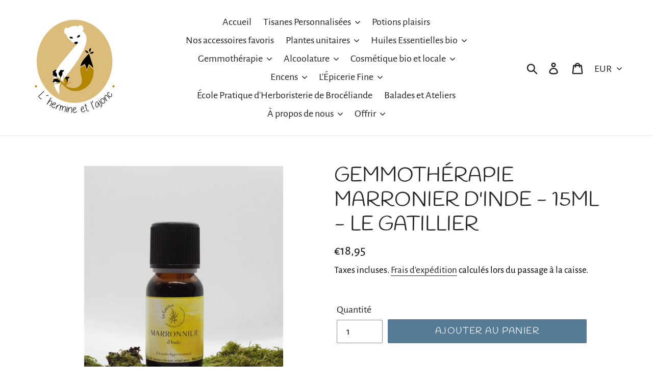

--- FILE ---
content_type: text/html; charset=utf-8
request_url: https://herboristerie-broceliande.com/products/gemmotherapie-marronier-50ml
body_size: 27162
content:
<!doctype html>
<!--[if IE 9]> <html class="ie9 no-js" lang="fr"> <![endif]-->
<!--[if (gt IE 9)|!(IE)]><!--> <html class="no-js" lang="fr"> <!--<![endif]-->
<head>
  <meta charset="utf-8">
  <meta http-equiv="X-UA-Compatible" content="IE=edge,chrome=1">
  <meta name="viewport" content="width=device-width,initial-scale=1">
  <meta name="theme-color" content="#557b97">
  <link rel="canonical" href="https://herboristerie-broceliande.com/products/gemmotherapie-marronier-50ml">
  <meta name="google-site-verification" content="Xl1KjqarhHbuiIAT7l4f7-VA_ewmJwzeYHJIHY5eFaM"><title>GEMMOTHÉRAPIE MARRONIER D&#39;INDE - 15ML - LE GATILLIER
&ndash; L&#39;hermine et l&#39;ajonc</title><meta name="description" content="Gemmothérapie de Marronnier d&#39;Inde de la marque Le Gattilier Label Demeter et Nature &amp;amp; Progrès  15ml"><!-- /snippets/social-meta-tags.liquid -->




<meta property="og:site_name" content="L&#39;hermine et l&#39;ajonc">
<meta property="og:url" content="https://herboristerie-broceliande.com/products/gemmotherapie-marronier-50ml">
<meta property="og:title" content="GEMMOTHÉRAPIE MARRONIER D'INDE - 15ML - LE GATILLIER">
<meta property="og:type" content="product">
<meta property="og:description" content="Gemmothérapie de Marronnier d&#39;Inde de la marque Le Gattilier Label Demeter et Nature &amp;amp; Progrès  15ml">

  <meta property="og:price:amount" content="18,95">
  <meta property="og:price:currency" content="EUR">

<meta property="og:image" content="http://herboristerie-broceliande.com/cdn/shop/products/legattilier_maronnier_1200x1200.jpg?v=1640189740">
<meta property="og:image:secure_url" content="https://herboristerie-broceliande.com/cdn/shop/products/legattilier_maronnier_1200x1200.jpg?v=1640189740">


<meta name="twitter:card" content="summary_large_image">
<meta name="twitter:title" content="GEMMOTHÉRAPIE MARRONIER D'INDE - 15ML - LE GATILLIER">
<meta name="twitter:description" content="Gemmothérapie de Marronnier d&#39;Inde de la marque Le Gattilier Label Demeter et Nature &amp;amp; Progrès  15ml">


  <link href="//herboristerie-broceliande.com/cdn/shop/t/1/assets/theme.scss.css?v=130685400833359173931765972848" rel="stylesheet" type="text/css" media="all" />

  <script>
    var theme = {
      strings: {
        addToCart: "Ajouter au panier",
        soldOut: "Épuisé",
        unavailable: "Non disponible",
        regularPrice: "Prix normal",
        sale: "Solde",
        showMore: "Afficher plus",
        showLess: "Afficher moins",
        addressError: "Une erreur s\u0026#39;est produite dans la recherche de cette adresse",
        addressNoResults: "Aucun résultat pour cette adresse",
        addressQueryLimit: "Vous avez dépassé la limite d'utilisation de l'API de Google. Pensez à mettre à niveau vers un \u003ca href=\"https:\/\/developers.google.com\/maps\/premium\/usage-limits\"\u003eforfait premium\u003c\/a\u003e.",
        authError: "Une erreur s'est produite lors de l'authentification de votre compte Google Maps.",
        newWindow: "S\u0026#39;ouvre dans une nouvelle fenêtre.",
        external: "Ouvre un site externe.",
        newWindowExternal: "Ouvre un site externe dans une nouvelle fenêtre."
      },
      moneyFormat: "€{{amount_with_comma_separator}}"
    }

    document.documentElement.className = document.documentElement.className.replace('no-js', 'js');
  </script>

  <!--[if (lte IE 9) ]><script src="//herboristerie-broceliande.com/cdn/shop/t/1/assets/match-media.min.js?v=22265819453975888031540909007" type="text/javascript"></script><![endif]--><!--[if (gt IE 9)|!(IE)]><!--><script src="//herboristerie-broceliande.com/cdn/shop/t/1/assets/lazysizes.js?v=68441465964607740661540909006" async="async"></script><!--<![endif]-->
  <!--[if lte IE 9]><script src="//herboristerie-broceliande.com/cdn/shop/t/1/assets/lazysizes.min.js?v=838"></script><![endif]-->

  <!--[if (gt IE 9)|!(IE)]><!--><script src="//herboristerie-broceliande.com/cdn/shop/t/1/assets/vendor.js?v=121857302354663160541540909007" defer="defer"></script><!--<![endif]-->
  <!--[if lte IE 9]><script src="//herboristerie-broceliande.com/cdn/shop/t/1/assets/vendor.js?v=121857302354663160541540909007"></script><![endif]-->

  <!--[if (gt IE 9)|!(IE)]><!--><script src="//herboristerie-broceliande.com/cdn/shop/t/1/assets/theme.js?v=12513799077045517171639408482" defer="defer"></script><!--<![endif]-->
  <!--[if lte IE 9]><script src="//herboristerie-broceliande.com/cdn/shop/t/1/assets/theme.js?v=12513799077045517171639408482"></script><![endif]-->

  <script>window.performance && window.performance.mark && window.performance.mark('shopify.content_for_header.start');</script><meta id="shopify-digital-wallet" name="shopify-digital-wallet" content="/6957989957/digital_wallets/dialog">
<meta name="shopify-checkout-api-token" content="de8a298d4f56d317dcafd3cd280538b6">
<meta id="in-context-paypal-metadata" data-shop-id="6957989957" data-venmo-supported="false" data-environment="production" data-locale="fr_FR" data-paypal-v4="true" data-currency="EUR">
<link rel="alternate" type="application/json+oembed" href="https://herboristerie-broceliande.com/products/gemmotherapie-marronier-50ml.oembed">
<script async="async" src="/checkouts/internal/preloads.js?locale=fr-FR"></script>
<link rel="preconnect" href="https://shop.app" crossorigin="anonymous">
<script async="async" src="https://shop.app/checkouts/internal/preloads.js?locale=fr-FR&shop_id=6957989957" crossorigin="anonymous"></script>
<script id="apple-pay-shop-capabilities" type="application/json">{"shopId":6957989957,"countryCode":"FR","currencyCode":"EUR","merchantCapabilities":["supports3DS"],"merchantId":"gid:\/\/shopify\/Shop\/6957989957","merchantName":"L'hermine et l'ajonc","requiredBillingContactFields":["postalAddress","email","phone"],"requiredShippingContactFields":["postalAddress","email","phone"],"shippingType":"shipping","supportedNetworks":["visa","masterCard","maestro"],"total":{"type":"pending","label":"L'hermine et l'ajonc","amount":"1.00"},"shopifyPaymentsEnabled":true,"supportsSubscriptions":true}</script>
<script id="shopify-features" type="application/json">{"accessToken":"de8a298d4f56d317dcafd3cd280538b6","betas":["rich-media-storefront-analytics"],"domain":"herboristerie-broceliande.com","predictiveSearch":true,"shopId":6957989957,"locale":"fr"}</script>
<script>var Shopify = Shopify || {};
Shopify.shop = "lhermine-et-lajonc.myshopify.com";
Shopify.locale = "fr";
Shopify.currency = {"active":"EUR","rate":"1.0"};
Shopify.country = "FR";
Shopify.theme = {"name":"Debut","id":41582100549,"schema_name":"Debut","schema_version":"10.0.1","theme_store_id":796,"role":"main"};
Shopify.theme.handle = "null";
Shopify.theme.style = {"id":null,"handle":null};
Shopify.cdnHost = "herboristerie-broceliande.com/cdn";
Shopify.routes = Shopify.routes || {};
Shopify.routes.root = "/";</script>
<script type="module">!function(o){(o.Shopify=o.Shopify||{}).modules=!0}(window);</script>
<script>!function(o){function n(){var o=[];function n(){o.push(Array.prototype.slice.apply(arguments))}return n.q=o,n}var t=o.Shopify=o.Shopify||{};t.loadFeatures=n(),t.autoloadFeatures=n()}(window);</script>
<script>
  window.ShopifyPay = window.ShopifyPay || {};
  window.ShopifyPay.apiHost = "shop.app\/pay";
  window.ShopifyPay.redirectState = null;
</script>
<script id="shop-js-analytics" type="application/json">{"pageType":"product"}</script>
<script defer="defer" async type="module" src="//herboristerie-broceliande.com/cdn/shopifycloud/shop-js/modules/v2/client.init-shop-cart-sync_XvpUV7qp.fr.esm.js"></script>
<script defer="defer" async type="module" src="//herboristerie-broceliande.com/cdn/shopifycloud/shop-js/modules/v2/chunk.common_C2xzKNNs.esm.js"></script>
<script type="module">
  await import("//herboristerie-broceliande.com/cdn/shopifycloud/shop-js/modules/v2/client.init-shop-cart-sync_XvpUV7qp.fr.esm.js");
await import("//herboristerie-broceliande.com/cdn/shopifycloud/shop-js/modules/v2/chunk.common_C2xzKNNs.esm.js");

  window.Shopify.SignInWithShop?.initShopCartSync?.({"fedCMEnabled":true,"windoidEnabled":true});

</script>
<script>
  window.Shopify = window.Shopify || {};
  if (!window.Shopify.featureAssets) window.Shopify.featureAssets = {};
  window.Shopify.featureAssets['shop-js'] = {"shop-cart-sync":["modules/v2/client.shop-cart-sync_C66VAAYi.fr.esm.js","modules/v2/chunk.common_C2xzKNNs.esm.js"],"init-fed-cm":["modules/v2/client.init-fed-cm_By4eIqYa.fr.esm.js","modules/v2/chunk.common_C2xzKNNs.esm.js"],"shop-button":["modules/v2/client.shop-button_Bz0N9rYp.fr.esm.js","modules/v2/chunk.common_C2xzKNNs.esm.js"],"shop-cash-offers":["modules/v2/client.shop-cash-offers_B90ok608.fr.esm.js","modules/v2/chunk.common_C2xzKNNs.esm.js","modules/v2/chunk.modal_7MqWQJ87.esm.js"],"init-windoid":["modules/v2/client.init-windoid_CdJe_Ee3.fr.esm.js","modules/v2/chunk.common_C2xzKNNs.esm.js"],"shop-toast-manager":["modules/v2/client.shop-toast-manager_kCJHoUCw.fr.esm.js","modules/v2/chunk.common_C2xzKNNs.esm.js"],"init-shop-email-lookup-coordinator":["modules/v2/client.init-shop-email-lookup-coordinator_BPuRLqHy.fr.esm.js","modules/v2/chunk.common_C2xzKNNs.esm.js"],"init-shop-cart-sync":["modules/v2/client.init-shop-cart-sync_XvpUV7qp.fr.esm.js","modules/v2/chunk.common_C2xzKNNs.esm.js"],"avatar":["modules/v2/client.avatar_BTnouDA3.fr.esm.js"],"pay-button":["modules/v2/client.pay-button_CmFhG2BZ.fr.esm.js","modules/v2/chunk.common_C2xzKNNs.esm.js"],"init-customer-accounts":["modules/v2/client.init-customer-accounts_C5-IhKGM.fr.esm.js","modules/v2/client.shop-login-button_DrlPOW6Z.fr.esm.js","modules/v2/chunk.common_C2xzKNNs.esm.js","modules/v2/chunk.modal_7MqWQJ87.esm.js"],"init-shop-for-new-customer-accounts":["modules/v2/client.init-shop-for-new-customer-accounts_Cv1WqR1n.fr.esm.js","modules/v2/client.shop-login-button_DrlPOW6Z.fr.esm.js","modules/v2/chunk.common_C2xzKNNs.esm.js","modules/v2/chunk.modal_7MqWQJ87.esm.js"],"shop-login-button":["modules/v2/client.shop-login-button_DrlPOW6Z.fr.esm.js","modules/v2/chunk.common_C2xzKNNs.esm.js","modules/v2/chunk.modal_7MqWQJ87.esm.js"],"init-customer-accounts-sign-up":["modules/v2/client.init-customer-accounts-sign-up_Dqgdz3C3.fr.esm.js","modules/v2/client.shop-login-button_DrlPOW6Z.fr.esm.js","modules/v2/chunk.common_C2xzKNNs.esm.js","modules/v2/chunk.modal_7MqWQJ87.esm.js"],"shop-follow-button":["modules/v2/client.shop-follow-button_D7RRykwK.fr.esm.js","modules/v2/chunk.common_C2xzKNNs.esm.js","modules/v2/chunk.modal_7MqWQJ87.esm.js"],"checkout-modal":["modules/v2/client.checkout-modal_NILs_SXn.fr.esm.js","modules/v2/chunk.common_C2xzKNNs.esm.js","modules/v2/chunk.modal_7MqWQJ87.esm.js"],"lead-capture":["modules/v2/client.lead-capture_CSmE_fhP.fr.esm.js","modules/v2/chunk.common_C2xzKNNs.esm.js","modules/v2/chunk.modal_7MqWQJ87.esm.js"],"shop-login":["modules/v2/client.shop-login_CKcjyRl_.fr.esm.js","modules/v2/chunk.common_C2xzKNNs.esm.js","modules/v2/chunk.modal_7MqWQJ87.esm.js"],"payment-terms":["modules/v2/client.payment-terms_eoGasybT.fr.esm.js","modules/v2/chunk.common_C2xzKNNs.esm.js","modules/v2/chunk.modal_7MqWQJ87.esm.js"]};
</script>
<script id="__st">var __st={"a":6957989957,"offset":3600,"reqid":"04deb8e6-f1ea-4e57-a98a-eb210bdcbdce-1768766990","pageurl":"herboristerie-broceliande.com\/products\/gemmotherapie-marronier-50ml","u":"8969f2b0b016","p":"product","rtyp":"product","rid":6661826117793};</script>
<script>window.ShopifyPaypalV4VisibilityTracking = true;</script>
<script id="captcha-bootstrap">!function(){'use strict';const t='contact',e='account',n='new_comment',o=[[t,t],['blogs',n],['comments',n],[t,'customer']],c=[[e,'customer_login'],[e,'guest_login'],[e,'recover_customer_password'],[e,'create_customer']],r=t=>t.map((([t,e])=>`form[action*='/${t}']:not([data-nocaptcha='true']) input[name='form_type'][value='${e}']`)).join(','),a=t=>()=>t?[...document.querySelectorAll(t)].map((t=>t.form)):[];function s(){const t=[...o],e=r(t);return a(e)}const i='password',u='form_key',d=['recaptcha-v3-token','g-recaptcha-response','h-captcha-response',i],f=()=>{try{return window.sessionStorage}catch{return}},m='__shopify_v',_=t=>t.elements[u];function p(t,e,n=!1){try{const o=window.sessionStorage,c=JSON.parse(o.getItem(e)),{data:r}=function(t){const{data:e,action:n}=t;return t[m]||n?{data:e,action:n}:{data:t,action:n}}(c);for(const[e,n]of Object.entries(r))t.elements[e]&&(t.elements[e].value=n);n&&o.removeItem(e)}catch(o){console.error('form repopulation failed',{error:o})}}const l='form_type',E='cptcha';function T(t){t.dataset[E]=!0}const w=window,h=w.document,L='Shopify',v='ce_forms',y='captcha';let A=!1;((t,e)=>{const n=(g='f06e6c50-85a8-45c8-87d0-21a2b65856fe',I='https://cdn.shopify.com/shopifycloud/storefront-forms-hcaptcha/ce_storefront_forms_captcha_hcaptcha.v1.5.2.iife.js',D={infoText:'Protégé par hCaptcha',privacyText:'Confidentialité',termsText:'Conditions'},(t,e,n)=>{const o=w[L][v],c=o.bindForm;if(c)return c(t,g,e,D).then(n);var r;o.q.push([[t,g,e,D],n]),r=I,A||(h.body.append(Object.assign(h.createElement('script'),{id:'captcha-provider',async:!0,src:r})),A=!0)});var g,I,D;w[L]=w[L]||{},w[L][v]=w[L][v]||{},w[L][v].q=[],w[L][y]=w[L][y]||{},w[L][y].protect=function(t,e){n(t,void 0,e),T(t)},Object.freeze(w[L][y]),function(t,e,n,w,h,L){const[v,y,A,g]=function(t,e,n){const i=e?o:[],u=t?c:[],d=[...i,...u],f=r(d),m=r(i),_=r(d.filter((([t,e])=>n.includes(e))));return[a(f),a(m),a(_),s()]}(w,h,L),I=t=>{const e=t.target;return e instanceof HTMLFormElement?e:e&&e.form},D=t=>v().includes(t);t.addEventListener('submit',(t=>{const e=I(t);if(!e)return;const n=D(e)&&!e.dataset.hcaptchaBound&&!e.dataset.recaptchaBound,o=_(e),c=g().includes(e)&&(!o||!o.value);(n||c)&&t.preventDefault(),c&&!n&&(function(t){try{if(!f())return;!function(t){const e=f();if(!e)return;const n=_(t);if(!n)return;const o=n.value;o&&e.removeItem(o)}(t);const e=Array.from(Array(32),(()=>Math.random().toString(36)[2])).join('');!function(t,e){_(t)||t.append(Object.assign(document.createElement('input'),{type:'hidden',name:u})),t.elements[u].value=e}(t,e),function(t,e){const n=f();if(!n)return;const o=[...t.querySelectorAll(`input[type='${i}']`)].map((({name:t})=>t)),c=[...d,...o],r={};for(const[a,s]of new FormData(t).entries())c.includes(a)||(r[a]=s);n.setItem(e,JSON.stringify({[m]:1,action:t.action,data:r}))}(t,e)}catch(e){console.error('failed to persist form',e)}}(e),e.submit())}));const S=(t,e)=>{t&&!t.dataset[E]&&(n(t,e.some((e=>e===t))),T(t))};for(const o of['focusin','change'])t.addEventListener(o,(t=>{const e=I(t);D(e)&&S(e,y())}));const B=e.get('form_key'),M=e.get(l),P=B&&M;t.addEventListener('DOMContentLoaded',(()=>{const t=y();if(P)for(const e of t)e.elements[l].value===M&&p(e,B);[...new Set([...A(),...v().filter((t=>'true'===t.dataset.shopifyCaptcha))])].forEach((e=>S(e,t)))}))}(h,new URLSearchParams(w.location.search),n,t,e,['guest_login'])})(!0,!0)}();</script>
<script integrity="sha256-4kQ18oKyAcykRKYeNunJcIwy7WH5gtpwJnB7kiuLZ1E=" data-source-attribution="shopify.loadfeatures" defer="defer" src="//herboristerie-broceliande.com/cdn/shopifycloud/storefront/assets/storefront/load_feature-a0a9edcb.js" crossorigin="anonymous"></script>
<script crossorigin="anonymous" defer="defer" src="//herboristerie-broceliande.com/cdn/shopifycloud/storefront/assets/shopify_pay/storefront-65b4c6d7.js?v=20250812"></script>
<script data-source-attribution="shopify.dynamic_checkout.dynamic.init">var Shopify=Shopify||{};Shopify.PaymentButton=Shopify.PaymentButton||{isStorefrontPortableWallets:!0,init:function(){window.Shopify.PaymentButton.init=function(){};var t=document.createElement("script");t.src="https://herboristerie-broceliande.com/cdn/shopifycloud/portable-wallets/latest/portable-wallets.fr.js",t.type="module",document.head.appendChild(t)}};
</script>
<script data-source-attribution="shopify.dynamic_checkout.buyer_consent">
  function portableWalletsHideBuyerConsent(e){var t=document.getElementById("shopify-buyer-consent"),n=document.getElementById("shopify-subscription-policy-button");t&&n&&(t.classList.add("hidden"),t.setAttribute("aria-hidden","true"),n.removeEventListener("click",e))}function portableWalletsShowBuyerConsent(e){var t=document.getElementById("shopify-buyer-consent"),n=document.getElementById("shopify-subscription-policy-button");t&&n&&(t.classList.remove("hidden"),t.removeAttribute("aria-hidden"),n.addEventListener("click",e))}window.Shopify?.PaymentButton&&(window.Shopify.PaymentButton.hideBuyerConsent=portableWalletsHideBuyerConsent,window.Shopify.PaymentButton.showBuyerConsent=portableWalletsShowBuyerConsent);
</script>
<script data-source-attribution="shopify.dynamic_checkout.cart.bootstrap">document.addEventListener("DOMContentLoaded",(function(){function t(){return document.querySelector("shopify-accelerated-checkout-cart, shopify-accelerated-checkout")}if(t())Shopify.PaymentButton.init();else{new MutationObserver((function(e,n){t()&&(Shopify.PaymentButton.init(),n.disconnect())})).observe(document.body,{childList:!0,subtree:!0})}}));
</script>
<link id="shopify-accelerated-checkout-styles" rel="stylesheet" media="screen" href="https://herboristerie-broceliande.com/cdn/shopifycloud/portable-wallets/latest/accelerated-checkout-backwards-compat.css" crossorigin="anonymous">
<style id="shopify-accelerated-checkout-cart">
        #shopify-buyer-consent {
  margin-top: 1em;
  display: inline-block;
  width: 100%;
}

#shopify-buyer-consent.hidden {
  display: none;
}

#shopify-subscription-policy-button {
  background: none;
  border: none;
  padding: 0;
  text-decoration: underline;
  font-size: inherit;
  cursor: pointer;
}

#shopify-subscription-policy-button::before {
  box-shadow: none;
}

      </style>

<script>window.performance && window.performance.mark && window.performance.mark('shopify.content_for_header.end');</script>
<link href="https://monorail-edge.shopifysvc.com" rel="dns-prefetch">
<script>(function(){if ("sendBeacon" in navigator && "performance" in window) {try {var session_token_from_headers = performance.getEntriesByType('navigation')[0].serverTiming.find(x => x.name == '_s').description;} catch {var session_token_from_headers = undefined;}var session_cookie_matches = document.cookie.match(/_shopify_s=([^;]*)/);var session_token_from_cookie = session_cookie_matches && session_cookie_matches.length === 2 ? session_cookie_matches[1] : "";var session_token = session_token_from_headers || session_token_from_cookie || "";function handle_abandonment_event(e) {var entries = performance.getEntries().filter(function(entry) {return /monorail-edge.shopifysvc.com/.test(entry.name);});if (!window.abandonment_tracked && entries.length === 0) {window.abandonment_tracked = true;var currentMs = Date.now();var navigation_start = performance.timing.navigationStart;var payload = {shop_id: 6957989957,url: window.location.href,navigation_start,duration: currentMs - navigation_start,session_token,page_type: "product"};window.navigator.sendBeacon("https://monorail-edge.shopifysvc.com/v1/produce", JSON.stringify({schema_id: "online_store_buyer_site_abandonment/1.1",payload: payload,metadata: {event_created_at_ms: currentMs,event_sent_at_ms: currentMs}}));}}window.addEventListener('pagehide', handle_abandonment_event);}}());</script>
<script id="web-pixels-manager-setup">(function e(e,d,r,n,o){if(void 0===o&&(o={}),!Boolean(null===(a=null===(i=window.Shopify)||void 0===i?void 0:i.analytics)||void 0===a?void 0:a.replayQueue)){var i,a;window.Shopify=window.Shopify||{};var t=window.Shopify;t.analytics=t.analytics||{};var s=t.analytics;s.replayQueue=[],s.publish=function(e,d,r){return s.replayQueue.push([e,d,r]),!0};try{self.performance.mark("wpm:start")}catch(e){}var l=function(){var e={modern:/Edge?\/(1{2}[4-9]|1[2-9]\d|[2-9]\d{2}|\d{4,})\.\d+(\.\d+|)|Firefox\/(1{2}[4-9]|1[2-9]\d|[2-9]\d{2}|\d{4,})\.\d+(\.\d+|)|Chrom(ium|e)\/(9{2}|\d{3,})\.\d+(\.\d+|)|(Maci|X1{2}).+ Version\/(15\.\d+|(1[6-9]|[2-9]\d|\d{3,})\.\d+)([,.]\d+|)( \(\w+\)|)( Mobile\/\w+|) Safari\/|Chrome.+OPR\/(9{2}|\d{3,})\.\d+\.\d+|(CPU[ +]OS|iPhone[ +]OS|CPU[ +]iPhone|CPU IPhone OS|CPU iPad OS)[ +]+(15[._]\d+|(1[6-9]|[2-9]\d|\d{3,})[._]\d+)([._]\d+|)|Android:?[ /-](13[3-9]|1[4-9]\d|[2-9]\d{2}|\d{4,})(\.\d+|)(\.\d+|)|Android.+Firefox\/(13[5-9]|1[4-9]\d|[2-9]\d{2}|\d{4,})\.\d+(\.\d+|)|Android.+Chrom(ium|e)\/(13[3-9]|1[4-9]\d|[2-9]\d{2}|\d{4,})\.\d+(\.\d+|)|SamsungBrowser\/([2-9]\d|\d{3,})\.\d+/,legacy:/Edge?\/(1[6-9]|[2-9]\d|\d{3,})\.\d+(\.\d+|)|Firefox\/(5[4-9]|[6-9]\d|\d{3,})\.\d+(\.\d+|)|Chrom(ium|e)\/(5[1-9]|[6-9]\d|\d{3,})\.\d+(\.\d+|)([\d.]+$|.*Safari\/(?![\d.]+ Edge\/[\d.]+$))|(Maci|X1{2}).+ Version\/(10\.\d+|(1[1-9]|[2-9]\d|\d{3,})\.\d+)([,.]\d+|)( \(\w+\)|)( Mobile\/\w+|) Safari\/|Chrome.+OPR\/(3[89]|[4-9]\d|\d{3,})\.\d+\.\d+|(CPU[ +]OS|iPhone[ +]OS|CPU[ +]iPhone|CPU IPhone OS|CPU iPad OS)[ +]+(10[._]\d+|(1[1-9]|[2-9]\d|\d{3,})[._]\d+)([._]\d+|)|Android:?[ /-](13[3-9]|1[4-9]\d|[2-9]\d{2}|\d{4,})(\.\d+|)(\.\d+|)|Mobile Safari.+OPR\/([89]\d|\d{3,})\.\d+\.\d+|Android.+Firefox\/(13[5-9]|1[4-9]\d|[2-9]\d{2}|\d{4,})\.\d+(\.\d+|)|Android.+Chrom(ium|e)\/(13[3-9]|1[4-9]\d|[2-9]\d{2}|\d{4,})\.\d+(\.\d+|)|Android.+(UC? ?Browser|UCWEB|U3)[ /]?(15\.([5-9]|\d{2,})|(1[6-9]|[2-9]\d|\d{3,})\.\d+)\.\d+|SamsungBrowser\/(5\.\d+|([6-9]|\d{2,})\.\d+)|Android.+MQ{2}Browser\/(14(\.(9|\d{2,})|)|(1[5-9]|[2-9]\d|\d{3,})(\.\d+|))(\.\d+|)|K[Aa][Ii]OS\/(3\.\d+|([4-9]|\d{2,})\.\d+)(\.\d+|)/},d=e.modern,r=e.legacy,n=navigator.userAgent;return n.match(d)?"modern":n.match(r)?"legacy":"unknown"}(),u="modern"===l?"modern":"legacy",c=(null!=n?n:{modern:"",legacy:""})[u],f=function(e){return[e.baseUrl,"/wpm","/b",e.hashVersion,"modern"===e.buildTarget?"m":"l",".js"].join("")}({baseUrl:d,hashVersion:r,buildTarget:u}),m=function(e){var d=e.version,r=e.bundleTarget,n=e.surface,o=e.pageUrl,i=e.monorailEndpoint;return{emit:function(e){var a=e.status,t=e.errorMsg,s=(new Date).getTime(),l=JSON.stringify({metadata:{event_sent_at_ms:s},events:[{schema_id:"web_pixels_manager_load/3.1",payload:{version:d,bundle_target:r,page_url:o,status:a,surface:n,error_msg:t},metadata:{event_created_at_ms:s}}]});if(!i)return console&&console.warn&&console.warn("[Web Pixels Manager] No Monorail endpoint provided, skipping logging."),!1;try{return self.navigator.sendBeacon.bind(self.navigator)(i,l)}catch(e){}var u=new XMLHttpRequest;try{return u.open("POST",i,!0),u.setRequestHeader("Content-Type","text/plain"),u.send(l),!0}catch(e){return console&&console.warn&&console.warn("[Web Pixels Manager] Got an unhandled error while logging to Monorail."),!1}}}}({version:r,bundleTarget:l,surface:e.surface,pageUrl:self.location.href,monorailEndpoint:e.monorailEndpoint});try{o.browserTarget=l,function(e){var d=e.src,r=e.async,n=void 0===r||r,o=e.onload,i=e.onerror,a=e.sri,t=e.scriptDataAttributes,s=void 0===t?{}:t,l=document.createElement("script"),u=document.querySelector("head"),c=document.querySelector("body");if(l.async=n,l.src=d,a&&(l.integrity=a,l.crossOrigin="anonymous"),s)for(var f in s)if(Object.prototype.hasOwnProperty.call(s,f))try{l.dataset[f]=s[f]}catch(e){}if(o&&l.addEventListener("load",o),i&&l.addEventListener("error",i),u)u.appendChild(l);else{if(!c)throw new Error("Did not find a head or body element to append the script");c.appendChild(l)}}({src:f,async:!0,onload:function(){if(!function(){var e,d;return Boolean(null===(d=null===(e=window.Shopify)||void 0===e?void 0:e.analytics)||void 0===d?void 0:d.initialized)}()){var d=window.webPixelsManager.init(e)||void 0;if(d){var r=window.Shopify.analytics;r.replayQueue.forEach((function(e){var r=e[0],n=e[1],o=e[2];d.publishCustomEvent(r,n,o)})),r.replayQueue=[],r.publish=d.publishCustomEvent,r.visitor=d.visitor,r.initialized=!0}}},onerror:function(){return m.emit({status:"failed",errorMsg:"".concat(f," has failed to load")})},sri:function(e){var d=/^sha384-[A-Za-z0-9+/=]+$/;return"string"==typeof e&&d.test(e)}(c)?c:"",scriptDataAttributes:o}),m.emit({status:"loading"})}catch(e){m.emit({status:"failed",errorMsg:(null==e?void 0:e.message)||"Unknown error"})}}})({shopId: 6957989957,storefrontBaseUrl: "https://herboristerie-broceliande.com",extensionsBaseUrl: "https://extensions.shopifycdn.com/cdn/shopifycloud/web-pixels-manager",monorailEndpoint: "https://monorail-edge.shopifysvc.com/unstable/produce_batch",surface: "storefront-renderer",enabledBetaFlags: ["2dca8a86"],webPixelsConfigList: [{"id":"185860425","eventPayloadVersion":"v1","runtimeContext":"LAX","scriptVersion":"1","type":"CUSTOM","privacyPurposes":["ANALYTICS"],"name":"Google Analytics tag (migrated)"},{"id":"shopify-app-pixel","configuration":"{}","eventPayloadVersion":"v1","runtimeContext":"STRICT","scriptVersion":"0450","apiClientId":"shopify-pixel","type":"APP","privacyPurposes":["ANALYTICS","MARKETING"]},{"id":"shopify-custom-pixel","eventPayloadVersion":"v1","runtimeContext":"LAX","scriptVersion":"0450","apiClientId":"shopify-pixel","type":"CUSTOM","privacyPurposes":["ANALYTICS","MARKETING"]}],isMerchantRequest: false,initData: {"shop":{"name":"L'hermine et l'ajonc","paymentSettings":{"currencyCode":"EUR"},"myshopifyDomain":"lhermine-et-lajonc.myshopify.com","countryCode":"FR","storefrontUrl":"https:\/\/herboristerie-broceliande.com"},"customer":null,"cart":null,"checkout":null,"productVariants":[{"price":{"amount":18.95,"currencyCode":"EUR"},"product":{"title":"GEMMOTHÉRAPIE MARRONIER D'INDE - 15ML - LE GATILLIER","vendor":"Le Gattilier","id":"6661826117793","untranslatedTitle":"GEMMOTHÉRAPIE MARRONIER D'INDE - 15ML - LE GATILLIER","url":"\/products\/gemmotherapie-marronier-50ml","type":"Gemmothérapie"},"id":"39619769303201","image":{"src":"\/\/herboristerie-broceliande.com\/cdn\/shop\/products\/legattilier_maronnier.jpg?v=1640189740"},"sku":"","title":"Default Title","untranslatedTitle":"Default Title"}],"purchasingCompany":null},},"https://herboristerie-broceliande.com/cdn","fcfee988w5aeb613cpc8e4bc33m6693e112",{"modern":"","legacy":""},{"shopId":"6957989957","storefrontBaseUrl":"https:\/\/herboristerie-broceliande.com","extensionBaseUrl":"https:\/\/extensions.shopifycdn.com\/cdn\/shopifycloud\/web-pixels-manager","surface":"storefront-renderer","enabledBetaFlags":"[\"2dca8a86\"]","isMerchantRequest":"false","hashVersion":"fcfee988w5aeb613cpc8e4bc33m6693e112","publish":"custom","events":"[[\"page_viewed\",{}],[\"product_viewed\",{\"productVariant\":{\"price\":{\"amount\":18.95,\"currencyCode\":\"EUR\"},\"product\":{\"title\":\"GEMMOTHÉRAPIE MARRONIER D'INDE - 15ML - LE GATILLIER\",\"vendor\":\"Le Gattilier\",\"id\":\"6661826117793\",\"untranslatedTitle\":\"GEMMOTHÉRAPIE MARRONIER D'INDE - 15ML - LE GATILLIER\",\"url\":\"\/products\/gemmotherapie-marronier-50ml\",\"type\":\"Gemmothérapie\"},\"id\":\"39619769303201\",\"image\":{\"src\":\"\/\/herboristerie-broceliande.com\/cdn\/shop\/products\/legattilier_maronnier.jpg?v=1640189740\"},\"sku\":\"\",\"title\":\"Default Title\",\"untranslatedTitle\":\"Default Title\"}}]]"});</script><script>
  window.ShopifyAnalytics = window.ShopifyAnalytics || {};
  window.ShopifyAnalytics.meta = window.ShopifyAnalytics.meta || {};
  window.ShopifyAnalytics.meta.currency = 'EUR';
  var meta = {"product":{"id":6661826117793,"gid":"gid:\/\/shopify\/Product\/6661826117793","vendor":"Le Gattilier","type":"Gemmothérapie","handle":"gemmotherapie-marronier-50ml","variants":[{"id":39619769303201,"price":1895,"name":"GEMMOTHÉRAPIE MARRONIER D'INDE - 15ML - LE GATILLIER","public_title":null,"sku":""}],"remote":false},"page":{"pageType":"product","resourceType":"product","resourceId":6661826117793,"requestId":"04deb8e6-f1ea-4e57-a98a-eb210bdcbdce-1768766990"}};
  for (var attr in meta) {
    window.ShopifyAnalytics.meta[attr] = meta[attr];
  }
</script>
<script class="analytics">
  (function () {
    var customDocumentWrite = function(content) {
      var jquery = null;

      if (window.jQuery) {
        jquery = window.jQuery;
      } else if (window.Checkout && window.Checkout.$) {
        jquery = window.Checkout.$;
      }

      if (jquery) {
        jquery('body').append(content);
      }
    };

    var hasLoggedConversion = function(token) {
      if (token) {
        return document.cookie.indexOf('loggedConversion=' + token) !== -1;
      }
      return false;
    }

    var setCookieIfConversion = function(token) {
      if (token) {
        var twoMonthsFromNow = new Date(Date.now());
        twoMonthsFromNow.setMonth(twoMonthsFromNow.getMonth() + 2);

        document.cookie = 'loggedConversion=' + token + '; expires=' + twoMonthsFromNow;
      }
    }

    var trekkie = window.ShopifyAnalytics.lib = window.trekkie = window.trekkie || [];
    if (trekkie.integrations) {
      return;
    }
    trekkie.methods = [
      'identify',
      'page',
      'ready',
      'track',
      'trackForm',
      'trackLink'
    ];
    trekkie.factory = function(method) {
      return function() {
        var args = Array.prototype.slice.call(arguments);
        args.unshift(method);
        trekkie.push(args);
        return trekkie;
      };
    };
    for (var i = 0; i < trekkie.methods.length; i++) {
      var key = trekkie.methods[i];
      trekkie[key] = trekkie.factory(key);
    }
    trekkie.load = function(config) {
      trekkie.config = config || {};
      trekkie.config.initialDocumentCookie = document.cookie;
      var first = document.getElementsByTagName('script')[0];
      var script = document.createElement('script');
      script.type = 'text/javascript';
      script.onerror = function(e) {
        var scriptFallback = document.createElement('script');
        scriptFallback.type = 'text/javascript';
        scriptFallback.onerror = function(error) {
                var Monorail = {
      produce: function produce(monorailDomain, schemaId, payload) {
        var currentMs = new Date().getTime();
        var event = {
          schema_id: schemaId,
          payload: payload,
          metadata: {
            event_created_at_ms: currentMs,
            event_sent_at_ms: currentMs
          }
        };
        return Monorail.sendRequest("https://" + monorailDomain + "/v1/produce", JSON.stringify(event));
      },
      sendRequest: function sendRequest(endpointUrl, payload) {
        // Try the sendBeacon API
        if (window && window.navigator && typeof window.navigator.sendBeacon === 'function' && typeof window.Blob === 'function' && !Monorail.isIos12()) {
          var blobData = new window.Blob([payload], {
            type: 'text/plain'
          });

          if (window.navigator.sendBeacon(endpointUrl, blobData)) {
            return true;
          } // sendBeacon was not successful

        } // XHR beacon

        var xhr = new XMLHttpRequest();

        try {
          xhr.open('POST', endpointUrl);
          xhr.setRequestHeader('Content-Type', 'text/plain');
          xhr.send(payload);
        } catch (e) {
          console.log(e);
        }

        return false;
      },
      isIos12: function isIos12() {
        return window.navigator.userAgent.lastIndexOf('iPhone; CPU iPhone OS 12_') !== -1 || window.navigator.userAgent.lastIndexOf('iPad; CPU OS 12_') !== -1;
      }
    };
    Monorail.produce('monorail-edge.shopifysvc.com',
      'trekkie_storefront_load_errors/1.1',
      {shop_id: 6957989957,
      theme_id: 41582100549,
      app_name: "storefront",
      context_url: window.location.href,
      source_url: "//herboristerie-broceliande.com/cdn/s/trekkie.storefront.cd680fe47e6c39ca5d5df5f0a32d569bc48c0f27.min.js"});

        };
        scriptFallback.async = true;
        scriptFallback.src = '//herboristerie-broceliande.com/cdn/s/trekkie.storefront.cd680fe47e6c39ca5d5df5f0a32d569bc48c0f27.min.js';
        first.parentNode.insertBefore(scriptFallback, first);
      };
      script.async = true;
      script.src = '//herboristerie-broceliande.com/cdn/s/trekkie.storefront.cd680fe47e6c39ca5d5df5f0a32d569bc48c0f27.min.js';
      first.parentNode.insertBefore(script, first);
    };
    trekkie.load(
      {"Trekkie":{"appName":"storefront","development":false,"defaultAttributes":{"shopId":6957989957,"isMerchantRequest":null,"themeId":41582100549,"themeCityHash":"14935381437777234237","contentLanguage":"fr","currency":"EUR","eventMetadataId":"d08ce699-c0d9-4649-8f3a-7959d30a5c6b"},"isServerSideCookieWritingEnabled":true,"monorailRegion":"shop_domain","enabledBetaFlags":["65f19447"]},"Session Attribution":{},"S2S":{"facebookCapiEnabled":false,"source":"trekkie-storefront-renderer","apiClientId":580111}}
    );

    var loaded = false;
    trekkie.ready(function() {
      if (loaded) return;
      loaded = true;

      window.ShopifyAnalytics.lib = window.trekkie;

      var originalDocumentWrite = document.write;
      document.write = customDocumentWrite;
      try { window.ShopifyAnalytics.merchantGoogleAnalytics.call(this); } catch(error) {};
      document.write = originalDocumentWrite;

      window.ShopifyAnalytics.lib.page(null,{"pageType":"product","resourceType":"product","resourceId":6661826117793,"requestId":"04deb8e6-f1ea-4e57-a98a-eb210bdcbdce-1768766990","shopifyEmitted":true});

      var match = window.location.pathname.match(/checkouts\/(.+)\/(thank_you|post_purchase)/)
      var token = match? match[1]: undefined;
      if (!hasLoggedConversion(token)) {
        setCookieIfConversion(token);
        window.ShopifyAnalytics.lib.track("Viewed Product",{"currency":"EUR","variantId":39619769303201,"productId":6661826117793,"productGid":"gid:\/\/shopify\/Product\/6661826117793","name":"GEMMOTHÉRAPIE MARRONIER D'INDE - 15ML - LE GATILLIER","price":"18.95","sku":"","brand":"Le Gattilier","variant":null,"category":"Gemmothérapie","nonInteraction":true,"remote":false},undefined,undefined,{"shopifyEmitted":true});
      window.ShopifyAnalytics.lib.track("monorail:\/\/trekkie_storefront_viewed_product\/1.1",{"currency":"EUR","variantId":39619769303201,"productId":6661826117793,"productGid":"gid:\/\/shopify\/Product\/6661826117793","name":"GEMMOTHÉRAPIE MARRONIER D'INDE - 15ML - LE GATILLIER","price":"18.95","sku":"","brand":"Le Gattilier","variant":null,"category":"Gemmothérapie","nonInteraction":true,"remote":false,"referer":"https:\/\/herboristerie-broceliande.com\/products\/gemmotherapie-marronier-50ml"});
      }
    });


        var eventsListenerScript = document.createElement('script');
        eventsListenerScript.async = true;
        eventsListenerScript.src = "//herboristerie-broceliande.com/cdn/shopifycloud/storefront/assets/shop_events_listener-3da45d37.js";
        document.getElementsByTagName('head')[0].appendChild(eventsListenerScript);

})();</script>
  <script>
  if (!window.ga || (window.ga && typeof window.ga !== 'function')) {
    window.ga = function ga() {
      (window.ga.q = window.ga.q || []).push(arguments);
      if (window.Shopify && window.Shopify.analytics && typeof window.Shopify.analytics.publish === 'function') {
        window.Shopify.analytics.publish("ga_stub_called", {}, {sendTo: "google_osp_migration"});
      }
      console.error("Shopify's Google Analytics stub called with:", Array.from(arguments), "\nSee https://help.shopify.com/manual/promoting-marketing/pixels/pixel-migration#google for more information.");
    };
    if (window.Shopify && window.Shopify.analytics && typeof window.Shopify.analytics.publish === 'function') {
      window.Shopify.analytics.publish("ga_stub_initialized", {}, {sendTo: "google_osp_migration"});
    }
  }
</script>
<script
  defer
  src="https://herboristerie-broceliande.com/cdn/shopifycloud/perf-kit/shopify-perf-kit-3.0.4.min.js"
  data-application="storefront-renderer"
  data-shop-id="6957989957"
  data-render-region="gcp-us-east1"
  data-page-type="product"
  data-theme-instance-id="41582100549"
  data-theme-name="Debut"
  data-theme-version="10.0.1"
  data-monorail-region="shop_domain"
  data-resource-timing-sampling-rate="10"
  data-shs="true"
  data-shs-beacon="true"
  data-shs-export-with-fetch="true"
  data-shs-logs-sample-rate="1"
  data-shs-beacon-endpoint="https://herboristerie-broceliande.com/api/collect"
></script>
</head>

<body class="template-product">

  <a class="in-page-link visually-hidden skip-link" href="#MainContent">Passer au contenu</a>

  <div id="SearchDrawer" class="search-bar drawer drawer--top" role="dialog" aria-modal="true" aria-label="Rechercher">
    <div class="search-bar__table">
      <div class="search-bar__table-cell search-bar__form-wrapper">
        <form class="search search-bar__form" action="/search" method="get" role="search">
          <input class="search__input search-bar__input" type="search" name="q" value="" placeholder="Rechercher" aria-label="Rechercher">
          <button class="search-bar__submit search__submit btn--link" type="submit">
            <svg aria-hidden="true" focusable="false" role="presentation" class="icon icon-search" viewBox="0 0 37 40"><path d="M35.6 36l-9.8-9.8c4.1-5.4 3.6-13.2-1.3-18.1-5.4-5.4-14.2-5.4-19.7 0-5.4 5.4-5.4 14.2 0 19.7 2.6 2.6 6.1 4.1 9.8 4.1 3 0 5.9-1 8.3-2.8l9.8 9.8c.4.4.9.6 1.4.6s1-.2 1.4-.6c.9-.9.9-2.1.1-2.9zm-20.9-8.2c-2.6 0-5.1-1-7-2.9-3.9-3.9-3.9-10.1 0-14C9.6 9 12.2 8 14.7 8s5.1 1 7 2.9c3.9 3.9 3.9 10.1 0 14-1.9 1.9-4.4 2.9-7 2.9z"/></svg>
            <span class="icon__fallback-text">Soumettre</span>
          </button>
        </form>
      </div>
      <div class="search-bar__table-cell text-right">
        <button type="button" class="btn--link search-bar__close js-drawer-close">
          <svg aria-hidden="true" focusable="false" role="presentation" class="icon icon-close" viewBox="0 0 37 40"><path d="M21.3 23l11-11c.8-.8.8-2 0-2.8-.8-.8-2-.8-2.8 0l-11 11-11-11c-.8-.8-2-.8-2.8 0-.8.8-.8 2 0 2.8l11 11-11 11c-.8.8-.8 2 0 2.8.4.4.9.6 1.4.6s1-.2 1.4-.6l11-11 11 11c.4.4.9.6 1.4.6s1-.2 1.4-.6c.8-.8.8-2 0-2.8l-11-11z"/></svg>
          <span class="icon__fallback-text">Fermer</span>
        </button>
      </div>
    </div>
  </div>

  <div id="shopify-section-header" class="shopify-section">
  <style>
    
      .site-header__logo-image {
        max-width: 180px;
      }
    

    
      .site-header__logo-image {
        margin: 0;
      }
    
  </style>


<div data-section-id="header" data-section-type="header-section">
  
    
  

  <header class="site-header border-bottom logo--left" role="banner">
    <div class="grid grid--no-gutters grid--table site-header__mobile-nav">
      

      <div class="grid__item medium-up--one-quarter logo-align--left">
        
        
          <div class="h2 site-header__logo">
        
          
<a href="/" class="site-header__logo-image">
              
              <img class="lazyload js"
                   src="//herboristerie-broceliande.com/cdn/shop/files/LOGO-HA_medaillon-couleur_2_300x300.png?v=1614294183"
                   data-src="//herboristerie-broceliande.com/cdn/shop/files/LOGO-HA_medaillon-couleur_2_{width}x.png?v=1614294183"
                   data-widths="[180, 360, 540, 720, 900, 1080, 1296, 1512, 1728, 2048]"
                   data-aspectratio="0.9142857142857143"
                   data-sizes="auto"
                   alt="L&amp;#39;hermine et l&amp;#39;ajonc"
                   style="max-width: 180px">
              <noscript>
                
                <img src="//herboristerie-broceliande.com/cdn/shop/files/LOGO-HA_medaillon-couleur_2_180x.png?v=1614294183"
                     srcset="//herboristerie-broceliande.com/cdn/shop/files/LOGO-HA_medaillon-couleur_2_180x.png?v=1614294183 1x, //herboristerie-broceliande.com/cdn/shop/files/LOGO-HA_medaillon-couleur_2_180x@2x.png?v=1614294183 2x"
                     alt="L&#39;hermine et l&#39;ajonc"
                     style="max-width: 180px;">
              </noscript>
            </a>
          
        
          </div>
        
      </div>

      
        <nav class="grid__item medium-up--one-half small--hide" id="AccessibleNav" role="navigation">
          <ul class="site-nav list--inline " id="SiteNav">
  



    
      <li>
        <a href="/" class="site-nav__link site-nav__link--main">
          <span class="site-nav__label">Accueil</span>
        </a>
      </li>
    
  



    
      <li class="site-nav--has-dropdown">
        <button class="site-nav__link site-nav__link--main site-nav__link--button" type="button" aria-haspopup="true" aria-expanded="false" aria-controls="SiteNavLabel-tisanes-personnalisees">
          <span class="site-nav__label">Tisanes Personnalisées</span><svg aria-hidden="true" focusable="false" role="presentation" class="icon icon--wide icon-chevron-down" viewBox="0 0 498.98 284.49"><defs><style>.cls-1{fill:#231f20}</style></defs><path class="cls-1" d="M80.93 271.76A35 35 0 0 1 140.68 247l189.74 189.75L520.16 247a35 35 0 1 1 49.5 49.5L355.17 511a35 35 0 0 1-49.5 0L91.18 296.5a34.89 34.89 0 0 1-10.25-24.74z" transform="translate(-80.93 -236.76)"/></svg>
        </button>

        <div class="site-nav__dropdown" id="SiteNavLabel-tisanes-personnalisees">
          
            <ul>
              
                <li>
                  <a href="/pages/je-connais-pas-la-composition-jai-besoin-de-conseils" class="site-nav__link site-nav__child-link">
                    <span class="site-nav__label">Je veux qu&#39;on me crée une tisane personnalisée</span>
                  </a>
                </li>
              
                <li>
                  <a href="/collections/tisanes-personnalisees" class="site-nav__link site-nav__child-link site-nav__link--last">
                    <span class="site-nav__label">Je connais déjà la composition de ma tisane</span>
                  </a>
                </li>
              
            </ul>
          
        </div>
      </li>
    
  



    
      <li>
        <a href="/collections/mes-potions" class="site-nav__link site-nav__link--main">
          <span class="site-nav__label">Potions plaisirs</span>
        </a>
      </li>
    
  



    
      <li>
        <a href="/collections/accessoires-the-tisane" class="site-nav__link site-nav__link--main">
          <span class="site-nav__label">Nos accessoires favoris</span>
        </a>
      </li>
    
  



    
      <li class="site-nav--has-dropdown site-nav--has-centered-dropdown">
        <button class="site-nav__link site-nav__link--main site-nav__link--button" type="button" aria-haspopup="true" aria-expanded="false" aria-controls="SiteNavLabel-plantes-unitaires">
          <span class="site-nav__label">Plantes unitaires</span><svg aria-hidden="true" focusable="false" role="presentation" class="icon icon--wide icon-chevron-down" viewBox="0 0 498.98 284.49"><defs><style>.cls-1{fill:#231f20}</style></defs><path class="cls-1" d="M80.93 271.76A35 35 0 0 1 140.68 247l189.74 189.75L520.16 247a35 35 0 1 1 49.5 49.5L355.17 511a35 35 0 0 1-49.5 0L91.18 296.5a34.89 34.89 0 0 1-10.25-24.74z" transform="translate(-80.93 -236.76)"/></svg>
        </button>

        <div class="site-nav__dropdown site-nav__dropdown--centered" id="SiteNavLabel-plantes-unitaires">
          
            <div class="site-nav__childlist">
              <ul class="site-nav__childlist-grid">
                
                  
                    <li class="site-nav__childlist-item">
                      <a href="/collections/les-plantes-de-a-a-z" class="site-nav__link site-nav__child-link site-nav__child-link--parent">
                        <span class="site-nav__label">Les Plantes de A à Z</span>
                      </a>

                      
                        <ul>
                        
                          <li>
                            <a href="/collections/a" class="site-nav__link site-nav__child-link">
                              <span class="site-nav__label">A</span>
                            </a>
                          </li>
                        
                          <li>
                            <a href="/collections/b" class="site-nav__link site-nav__child-link">
                              <span class="site-nav__label">B</span>
                            </a>
                          </li>
                        
                          <li>
                            <a href="/collections/c" class="site-nav__link site-nav__child-link">
                              <span class="site-nav__label">C</span>
                            </a>
                          </li>
                        
                          <li>
                            <a href="/collections/d" class="site-nav__link site-nav__child-link">
                              <span class="site-nav__label">D - E</span>
                            </a>
                          </li>
                        
                          <li>
                            <a href="/collections/f" class="site-nav__link site-nav__child-link">
                              <span class="site-nav__label">F</span>
                            </a>
                          </li>
                        
                          <li>
                            <a href="/collections/g" class="site-nav__link site-nav__child-link">
                              <span class="site-nav__label">G</span>
                            </a>
                          </li>
                        
                          <li>
                            <a href="/collections/h" class="site-nav__link site-nav__child-link">
                              <span class="site-nav__label">H - I - J - K</span>
                            </a>
                          </li>
                        
                          <li>
                            <a href="/collections/l" class="site-nav__link site-nav__child-link">
                              <span class="site-nav__label">L</span>
                            </a>
                          </li>
                        
                          <li>
                            <a href="/collections/n" class="site-nav__link site-nav__child-link">
                              <span class="site-nav__label">M - N</span>
                            </a>
                          </li>
                        
                          <li>
                            <a href="/collections/o" class="site-nav__link site-nav__child-link">
                              <span class="site-nav__label">O</span>
                            </a>
                          </li>
                        
                          <li>
                            <a href="/collections/p" class="site-nav__link site-nav__child-link">
                              <span class="site-nav__label">P - Q </span>
                            </a>
                          </li>
                        
                          <li>
                            <a href="/collections/r" class="site-nav__link site-nav__child-link">
                              <span class="site-nav__label">R</span>
                            </a>
                          </li>
                        
                          <li>
                            <a href="/collections/s" class="site-nav__link site-nav__child-link">
                              <span class="site-nav__label">S</span>
                            </a>
                          </li>
                        
                          <li>
                            <a href="/collections/t" class="site-nav__link site-nav__child-link">
                              <span class="site-nav__label">T</span>
                            </a>
                          </li>
                        
                          <li>
                            <a href="/collections/u" class="site-nav__link site-nav__child-link">
                              <span class="site-nav__label">U-V-W-X-Y-Z</span>
                            </a>
                          </li>
                        
                        </ul>
                      

                    </li>
                  
                    <li class="site-nav__childlist-item">
                      <a href="/collections/plantes-locales" class="site-nav__link site-nav__child-link site-nav__child-link--parent">
                        <span class="site-nav__label">Plantes locales</span>
                      </a>

                      

                    </li>
                  
                    <li class="site-nav__childlist-item">
                      <a href="/collections/plantes-sauvages" class="site-nav__link site-nav__child-link site-nav__child-link--parent">
                        <span class="site-nav__label">Plantes sauvages</span>
                      </a>

                      

                    </li>
                  
                    <li class="site-nav__childlist-item">
                      <a href="/collections/melange-a-fumer" class="site-nav__link site-nav__child-link site-nav__child-link--parent">
                        <span class="site-nav__label">Mélange à fumer</span>
                      </a>

                      

                    </li>
                  
                
              </ul>
            </div>

          
        </div>
      </li>
    
  



    
      <li class="site-nav--has-dropdown">
        <button class="site-nav__link site-nav__link--main site-nav__link--button" type="button" aria-haspopup="true" aria-expanded="false" aria-controls="SiteNavLabel-huiles-essentielles-bio">
          <span class="site-nav__label">Huiles Essentielles bio</span><svg aria-hidden="true" focusable="false" role="presentation" class="icon icon--wide icon-chevron-down" viewBox="0 0 498.98 284.49"><defs><style>.cls-1{fill:#231f20}</style></defs><path class="cls-1" d="M80.93 271.76A35 35 0 0 1 140.68 247l189.74 189.75L520.16 247a35 35 0 1 1 49.5 49.5L355.17 511a35 35 0 0 1-49.5 0L91.18 296.5a34.89 34.89 0 0 1-10.25-24.74z" transform="translate(-80.93 -236.76)"/></svg>
        </button>

        <div class="site-nav__dropdown" id="SiteNavLabel-huiles-essentielles-bio">
          
            <ul>
              
                <li>
                  <a href="/collections/huiles-essentielles-de-a-a-m" class="site-nav__link site-nav__child-link">
                    <span class="site-nav__label">Huiles essentielles de A à M</span>
                  </a>
                </li>
              
                <li>
                  <a href="/collections/huiles-essentielles-de-n-a-z" class="site-nav__link site-nav__child-link">
                    <span class="site-nav__label">Huiles essentielles de N à Z</span>
                  </a>
                </li>
              
                <li>
                  <a href="/collections/huiles-essentielles-asterales" class="site-nav__link site-nav__child-link">
                    <span class="site-nav__label">Huiles Essentielles Astérale</span>
                  </a>
                </li>
              
                <li>
                  <a href="/collections/huiles-essentielles-avelenn-2" class="site-nav__link site-nav__child-link">
                    <span class="site-nav__label">Huiles Essentielles Avelenn</span>
                  </a>
                </li>
              
                <li>
                  <a href="/collections/huiles-essentielles-le-gattilier" class="site-nav__link site-nav__child-link">
                    <span class="site-nav__label">Huiles Essentielles Le Gattilier</span>
                  </a>
                </li>
              
                <li>
                  <a href="/collections/melange-dhuiles-essentielles-magiflore" class="site-nav__link site-nav__child-link">
                    <span class="site-nav__label">Huiles essentielles Magiflore</span>
                  </a>
                </li>
              
                <li>
                  <a href="/collections/huiles-essentielles-my-cosmetik" class="site-nav__link site-nav__child-link site-nav__link--last">
                    <span class="site-nav__label">Huiles essentielles My cosmétik</span>
                  </a>
                </li>
              
            </ul>
          
        </div>
      </li>
    
  



    
      <li class="site-nav--has-dropdown">
        <button class="site-nav__link site-nav__link--main site-nav__link--button" type="button" aria-haspopup="true" aria-expanded="false" aria-controls="SiteNavLabel-gemmotherapie">
          <span class="site-nav__label">Gemmothérapie</span><svg aria-hidden="true" focusable="false" role="presentation" class="icon icon--wide icon-chevron-down" viewBox="0 0 498.98 284.49"><defs><style>.cls-1{fill:#231f20}</style></defs><path class="cls-1" d="M80.93 271.76A35 35 0 0 1 140.68 247l189.74 189.75L520.16 247a35 35 0 1 1 49.5 49.5L355.17 511a35 35 0 0 1-49.5 0L91.18 296.5a34.89 34.89 0 0 1-10.25-24.74z" transform="translate(-80.93 -236.76)"/></svg>
        </button>

        <div class="site-nav__dropdown" id="SiteNavLabel-gemmotherapie">
          
            <ul>
              
                <li>
                  <a href="/collections/gemmotherapie/Plantar%C3%A9e" class="site-nav__link site-nav__child-link">
                    <span class="site-nav__label">Gemmothérapie - Plantarée</span>
                  </a>
                </li>
              
                <li>
                  <a href="/collections/gemmotherapie/Ty-botanica" class="site-nav__link site-nav__child-link">
                    <span class="site-nav__label">Gemmothérapie - Ty Botanica</span>
                  </a>
                </li>
              
                <li>
                  <a href="/collections/gemmotherapie" class="site-nav__link site-nav__child-link site-nav__link--last">
                    <span class="site-nav__label">Toutes les gemmothérapies</span>
                  </a>
                </li>
              
            </ul>
          
        </div>
      </li>
    
  



    
      <li class="site-nav--has-dropdown">
        <button class="site-nav__link site-nav__link--main site-nav__link--button" type="button" aria-haspopup="true" aria-expanded="false" aria-controls="SiteNavLabel-alcoolature">
          <span class="site-nav__label">Alcoolature</span><svg aria-hidden="true" focusable="false" role="presentation" class="icon icon--wide icon-chevron-down" viewBox="0 0 498.98 284.49"><defs><style>.cls-1{fill:#231f20}</style></defs><path class="cls-1" d="M80.93 271.76A35 35 0 0 1 140.68 247l189.74 189.75L520.16 247a35 35 0 1 1 49.5 49.5L355.17 511a35 35 0 0 1-49.5 0L91.18 296.5a34.89 34.89 0 0 1-10.25-24.74z" transform="translate(-80.93 -236.76)"/></svg>
        </button>

        <div class="site-nav__dropdown" id="SiteNavLabel-alcoolature">
          
            <ul>
              
                <li>
                  <a href="/collections/alcoolature/Adaptitude" class="site-nav__link site-nav__child-link">
                    <span class="site-nav__label">Alcoolature - Adaptitude</span>
                  </a>
                </li>
              
                <li>
                  <a href="/collections/alcoolature/Flora-feminae" class="site-nav__link site-nav__child-link">
                    <span class="site-nav__label">Alcoolature - Flora feminae</span>
                  </a>
                </li>
              
                <li>
                  <a href="/collections/alcoolature/Le-Gattilier" class="site-nav__link site-nav__child-link">
                    <span class="site-nav__label">Alcoolature - Le Gattilier</span>
                  </a>
                </li>
              
                <li>
                  <a href="/collections/alcoolature/L'Herberaie" class="site-nav__link site-nav__child-link">
                    <span class="site-nav__label">Alcoolature - L&#39;Herberaie</span>
                  </a>
                </li>
              
                <li>
                  <a href="/collections/alcoolature/Mamaznek" class="site-nav__link site-nav__child-link">
                    <span class="site-nav__label">Alcoolature - Mamaznek</span>
                  </a>
                </li>
              
                <li>
                  <a href="/collections/alcoolature/Piqu%C3%A9lo%C3%A8re" class="site-nav__link site-nav__child-link">
                    <span class="site-nav__label">Alcoolature - Piquéloère</span>
                  </a>
                </li>
              
                <li>
                  <a href="/collections/alcoolature/Plantar%C3%A9e" class="site-nav__link site-nav__child-link">
                    <span class="site-nav__label">Alcoolature - Plantarée</span>
                  </a>
                </li>
              
                <li>
                  <a href="/collections/alcoolature" class="site-nav__link site-nav__child-link site-nav__link--last">
                    <span class="site-nav__label">Toutes les alcoolatures</span>
                  </a>
                </li>
              
            </ul>
          
        </div>
      </li>
    
  



    
      <li class="site-nav--has-dropdown site-nav--has-centered-dropdown">
        <button class="site-nav__link site-nav__link--main site-nav__link--button" type="button" aria-haspopup="true" aria-expanded="false" aria-controls="SiteNavLabel-cosmetique-bio-et-locale">
          <span class="site-nav__label">Cosmétique bio et locale</span><svg aria-hidden="true" focusable="false" role="presentation" class="icon icon--wide icon-chevron-down" viewBox="0 0 498.98 284.49"><defs><style>.cls-1{fill:#231f20}</style></defs><path class="cls-1" d="M80.93 271.76A35 35 0 0 1 140.68 247l189.74 189.75L520.16 247a35 35 0 1 1 49.5 49.5L355.17 511a35 35 0 0 1-49.5 0L91.18 296.5a34.89 34.89 0 0 1-10.25-24.74z" transform="translate(-80.93 -236.76)"/></svg>
        </button>

        <div class="site-nav__dropdown site-nav__dropdown--centered" id="SiteNavLabel-cosmetique-bio-et-locale">
          
            <div class="site-nav__childlist">
              <ul class="site-nav__childlist-grid">
                
                  
                    <li class="site-nav__childlist-item">
                      <a href="/collections/hydrolats-bio" class="site-nav__link site-nav__child-link site-nav__child-link--parent">
                        <span class="site-nav__label">Hydrolats bio</span>
                      </a>

                      
                        <ul>
                        
                          <li>
                            <a href="/collections/hydrolats-asterales" class="site-nav__link site-nav__child-link">
                              <span class="site-nav__label">Hydrolats Astérale</span>
                            </a>
                          </li>
                        
                          <li>
                            <a href="/collections/hydrolats-avelenn" class="site-nav__link site-nav__child-link">
                              <span class="site-nav__label">Hydrolats Avelenn</span>
                            </a>
                          </li>
                        
                          <li>
                            <a href="/collections/hydrolats-le-gattilier" class="site-nav__link site-nav__child-link">
                              <span class="site-nav__label">Hydrolats Le Gattilier</span>
                            </a>
                          </li>
                        
                          <li>
                            <a href="/collections/hydrolats-my-cosmetik" class="site-nav__link site-nav__child-link">
                              <span class="site-nav__label">Hydrolats My cosmétik</span>
                            </a>
                          </li>
                        
                          <li>
                            <a href="/collections/hydrolats-ooh-au-coeur-des-sens" class="site-nav__link site-nav__child-link">
                              <span class="site-nav__label">Hydrolats Ooh ! Au coeur des sens</span>
                            </a>
                          </li>
                        
                          <li>
                            <a href="/collections/nos-hydrolats" class="site-nav__link site-nav__child-link">
                              <span class="site-nav__label">Tous les hydrolats</span>
                            </a>
                          </li>
                        
                        </ul>
                      

                    </li>
                  
                    <li class="site-nav__childlist-item">
                      <a href="/collections/huiles-cosmetiques-bio" class="site-nav__link site-nav__child-link site-nav__child-link--parent">
                        <span class="site-nav__label">Huiles cosmétiques bio</span>
                      </a>

                      
                        <ul>
                        
                          <li>
                            <a href="/collections/huiles-vegetales-asterale" class="site-nav__link site-nav__child-link">
                              <span class="site-nav__label">Huiles végétales - Astérale</span>
                            </a>
                          </li>
                        
                          <li>
                            <a href="/collections/huiles-vegetales-belle-epine" class="site-nav__link site-nav__child-link">
                              <span class="site-nav__label">Huiles végétales - Belle Épine</span>
                            </a>
                          </li>
                        
                          <li>
                            <a href="/collections/huiles-vegetales-le-gattilier" class="site-nav__link site-nav__child-link">
                              <span class="site-nav__label">Huiles végétales - Le Gattilier</span>
                            </a>
                          </li>
                        
                          <li>
                            <a href="/collections/huiles-vegetales-magiflore" class="site-nav__link site-nav__child-link">
                              <span class="site-nav__label">Huiles végétales - Magiflore</span>
                            </a>
                          </li>
                        
                          <li>
                            <a href="/collections/huiles-vegetales-my-cosmetik" class="site-nav__link site-nav__child-link">
                              <span class="site-nav__label">Huiles végétales - My cosmétik</span>
                            </a>
                          </li>
                        
                          <li>
                            <a href="/collections/huiles-vegetales-ooh-au-coeur-des-sens" class="site-nav__link site-nav__child-link">
                              <span class="site-nav__label">Huiles végétales - Ooh ! Au coeur des sens</span>
                            </a>
                          </li>
                        
                          <li>
                            <a href="/collections/huiles-vegetales-plantaree" class="site-nav__link site-nav__child-link">
                              <span class="site-nav__label">Huiles végétales - Plantarée</span>
                            </a>
                          </li>
                        
                        </ul>
                      

                    </li>
                  
                    <li class="site-nav__childlist-item">
                      <a href="/collections/baumes-cosmetiques-bio" class="site-nav__link site-nav__child-link site-nav__child-link--parent">
                        <span class="site-nav__label">Baumes cosmétiques bio</span>
                      </a>

                      
                        <ul>
                        
                          <li>
                            <a href="/collections/baumes-belle-epine" class="site-nav__link site-nav__child-link">
                              <span class="site-nav__label">Baumes - Belle Épine</span>
                            </a>
                          </li>
                        
                          <li>
                            <a href="/collections/baumes-magiflore" class="site-nav__link site-nav__child-link">
                              <span class="site-nav__label">Baumes - Magiflore</span>
                            </a>
                          </li>
                        
                          <li>
                            <a href="/collections/le-sentier-des-cosmetik" class="site-nav__link site-nav__child-link">
                              <span class="site-nav__label">Baumes - Le Sentier des Cosm&#39;EtiK</span>
                            </a>
                          </li>
                        
                        </ul>
                      

                    </li>
                  
                    <li class="site-nav__childlist-item">
                      <a href="/collections/savons-et-shampoings-secs-bio" class="site-nav__link site-nav__child-link site-nav__child-link--parent">
                        <span class="site-nav__label">Savons et shampoings secs bio</span>
                      </a>

                      
                        <ul>
                        
                          <li>
                            <a href="/collections/savons-laubergine" class="site-nav__link site-nav__child-link">
                              <span class="site-nav__label">Savonnerie Aubergine</span>
                            </a>
                          </li>
                        
                          <li>
                            <a href="/collections/le-sentier-des-cosmetik" class="site-nav__link site-nav__child-link">
                              <span class="site-nav__label">Le Sentier des Cosm&#39;EtiK</span>
                            </a>
                          </li>
                        
                        </ul>
                      

                    </li>
                  
                    <li class="site-nav__childlist-item">
                      <a href="/collections/serums-cosmetiques-bio" class="site-nav__link site-nav__child-link site-nav__child-link--parent">
                        <span class="site-nav__label">Sérums et crèmes cosmétiques bio</span>
                      </a>

                      

                    </li>
                  
                
              </ul>
            </div>

          
        </div>
      </li>
    
  



    
      <li class="site-nav--has-dropdown">
        <button class="site-nav__link site-nav__link--main site-nav__link--button" type="button" aria-haspopup="true" aria-expanded="false" aria-controls="SiteNavLabel-encens">
          <span class="site-nav__label">Encens</span><svg aria-hidden="true" focusable="false" role="presentation" class="icon icon--wide icon-chevron-down" viewBox="0 0 498.98 284.49"><defs><style>.cls-1{fill:#231f20}</style></defs><path class="cls-1" d="M80.93 271.76A35 35 0 0 1 140.68 247l189.74 189.75L520.16 247a35 35 0 1 1 49.5 49.5L355.17 511a35 35 0 0 1-49.5 0L91.18 296.5a34.89 34.89 0 0 1-10.25-24.74z" transform="translate(-80.93 -236.76)"/></svg>
        </button>

        <div class="site-nav__dropdown" id="SiteNavLabel-encens">
          
            <ul>
              
                <li>
                  <a href="/collections/herboristerie-broceliande-encens" class="site-nav__link site-nav__child-link">
                    <span class="site-nav__label">Tous les encens</span>
                  </a>
                </li>
              
                <li>
                  <a href="/collections/accessoires-encens" class="site-nav__link site-nav__child-link">
                    <span class="site-nav__label">Accessoires encens</span>
                  </a>
                </li>
              
                <li>
                  <a href="/collections/encens-amerindiens" class="site-nav__link site-nav__child-link">
                    <span class="site-nav__label">Encens amérindiens</span>
                  </a>
                </li>
              
                <li>
                  <a href="/collections/encens-batons" class="site-nav__link site-nav__child-link">
                    <span class="site-nav__label">Encens bâtons</span>
                  </a>
                </li>
              
                <li>
                  <a href="/collections/encens-bois-et-racines" class="site-nav__link site-nav__child-link">
                    <span class="site-nav__label">Encens bois et racines</span>
                  </a>
                </li>
              
                <li>
                  <a href="/collections/encens-personnalise" class="site-nav__link site-nav__child-link">
                    <span class="site-nav__label">Encens personnalisé</span>
                  </a>
                </li>
              
                <li>
                  <a href="/collections/encens-resine" class="site-nav__link site-nav__child-link">
                    <span class="site-nav__label">Encens résines</span>
                  </a>
                </li>
              
                <li>
                  <a href="/collections/encens-en-tube" class="site-nav__link site-nav__child-link site-nav__link--last">
                    <span class="site-nav__label">Encens en tube</span>
                  </a>
                </li>
              
            </ul>
          
        </div>
      </li>
    
  



    
      <li class="site-nav--has-dropdown">
        <button class="site-nav__link site-nav__link--main site-nav__link--button" type="button" aria-haspopup="true" aria-expanded="false" aria-controls="SiteNavLabel-lepicerie-fine">
          <span class="site-nav__label">L'Épicerie Fine</span><svg aria-hidden="true" focusable="false" role="presentation" class="icon icon--wide icon-chevron-down" viewBox="0 0 498.98 284.49"><defs><style>.cls-1{fill:#231f20}</style></defs><path class="cls-1" d="M80.93 271.76A35 35 0 0 1 140.68 247l189.74 189.75L520.16 247a35 35 0 1 1 49.5 49.5L355.17 511a35 35 0 0 1-49.5 0L91.18 296.5a34.89 34.89 0 0 1-10.25-24.74z" transform="translate(-80.93 -236.76)"/></svg>
        </button>

        <div class="site-nav__dropdown" id="SiteNavLabel-lepicerie-fine">
          
            <ul>
              
                <li>
                  <a href="/collections/alcools-bretons" class="site-nav__link site-nav__child-link">
                    <span class="site-nav__label">Alcools bretons &amp; artisanaux</span>
                  </a>
                </li>
              
                <li>
                  <a href="/collections/cafe" class="site-nav__link site-nav__child-link">
                    <span class="site-nav__label">Café</span>
                  </a>
                </li>
              
                <li>
                  <a href="/collections/confiture/les-fruitpotines" class="site-nav__link site-nav__child-link">
                    <span class="site-nav__label">Confitures bretonnes</span>
                  </a>
                </li>
              
                <li>
                  <a href="/collections/sirops-bio" class="site-nav__link site-nav__child-link site-nav__link--last">
                    <span class="site-nav__label">Sirops bio locaux</span>
                  </a>
                </li>
              
            </ul>
          
        </div>
      </li>
    
  



    
      <li>
        <a href="/pages/ecole-pratique-dherboristerie-de-broceliande" class="site-nav__link site-nav__link--main">
          <span class="site-nav__label">École Pratique d'Herboristerie de Brocéliande</span>
        </a>
      </li>
    
  



    
      <li>
        <a href="/pages/ecole-buissoniere-plantes-medicinales-comestibles" class="site-nav__link site-nav__link--main">
          <span class="site-nav__label">Balades et Ateliers</span>
        </a>
      </li>
    
  



    
      <li class="site-nav--has-dropdown">
        <button class="site-nav__link site-nav__link--main site-nav__link--button" type="button" aria-haspopup="true" aria-expanded="false" aria-controls="SiteNavLabel-a-propos-de-nous">
          <span class="site-nav__label">À propos de nous</span><svg aria-hidden="true" focusable="false" role="presentation" class="icon icon--wide icon-chevron-down" viewBox="0 0 498.98 284.49"><defs><style>.cls-1{fill:#231f20}</style></defs><path class="cls-1" d="M80.93 271.76A35 35 0 0 1 140.68 247l189.74 189.75L520.16 247a35 35 0 1 1 49.5 49.5L355.17 511a35 35 0 0 1-49.5 0L91.18 296.5a34.89 34.89 0 0 1-10.25-24.74z" transform="translate(-80.93 -236.76)"/></svg>
        </button>

        <div class="site-nav__dropdown" id="SiteNavLabel-a-propos-de-nous">
          
            <ul>
              
                <li>
                  <a href="/pages/a-propos-de-lhermine-et-lajonc" class="site-nav__link site-nav__child-link">
                    <span class="site-nav__label">Découvrir notre univers</span>
                  </a>
                </li>
              
                <li>
                  <a href="/pages/nous-contacter" class="site-nav__link site-nav__child-link site-nav__link--last">
                    <span class="site-nav__label">Nous contacter</span>
                  </a>
                </li>
              
            </ul>
          
        </div>
      </li>
    
  



    
      <li class="site-nav--has-dropdown">
        <button class="site-nav__link site-nav__link--main site-nav__link--button" type="button" aria-haspopup="true" aria-expanded="false" aria-controls="SiteNavLabel-offrir">
          <span class="site-nav__label">Offrir</span><svg aria-hidden="true" focusable="false" role="presentation" class="icon icon--wide icon-chevron-down" viewBox="0 0 498.98 284.49"><defs><style>.cls-1{fill:#231f20}</style></defs><path class="cls-1" d="M80.93 271.76A35 35 0 0 1 140.68 247l189.74 189.75L520.16 247a35 35 0 1 1 49.5 49.5L355.17 511a35 35 0 0 1-49.5 0L91.18 296.5a34.89 34.89 0 0 1-10.25-24.74z" transform="translate(-80.93 -236.76)"/></svg>
        </button>

        <div class="site-nav__dropdown" id="SiteNavLabel-offrir">
          
            <ul>
              
                <li>
                  <a href="/collections/ateliers-balades-vegetales" class="site-nav__link site-nav__child-link">
                    <span class="site-nav__label">Atelier &amp; Balade végétale</span>
                  </a>
                </li>
              
                <li>
                  <a href="/collections/offrir" class="site-nav__link site-nav__child-link">
                    <span class="site-nav__label">Carte cadeaux</span>
                  </a>
                </li>
              
                <li>
                  <a href="/collections/formations-1" class="site-nav__link site-nav__child-link site-nav__link--last">
                    <span class="site-nav__label">Formation</span>
                  </a>
                </li>
              
            </ul>
          
        </div>
      </li>
    
  
</ul>

        </nav>
      

      <div class="grid__item medium-up--one-quarter text-right site-header__icons site-header__icons--plus">
        <div class="site-header__icons-wrapper">
          <div class="site-header__search site-header__icon">
            <form action="/search" method="get" class="search-header search" role="search">
  <input class="search-header__input search__input"
    type="search"
    name="q"
    placeholder="Rechercher"
    aria-label="Rechercher">
  <button class="search-header__submit search__submit btn--link site-header__icon" type="submit">
    <svg aria-hidden="true" focusable="false" role="presentation" class="icon icon-search" viewBox="0 0 37 40"><path d="M35.6 36l-9.8-9.8c4.1-5.4 3.6-13.2-1.3-18.1-5.4-5.4-14.2-5.4-19.7 0-5.4 5.4-5.4 14.2 0 19.7 2.6 2.6 6.1 4.1 9.8 4.1 3 0 5.9-1 8.3-2.8l9.8 9.8c.4.4.9.6 1.4.6s1-.2 1.4-.6c.9-.9.9-2.1.1-2.9zm-20.9-8.2c-2.6 0-5.1-1-7-2.9-3.9-3.9-3.9-10.1 0-14C9.6 9 12.2 8 14.7 8s5.1 1 7 2.9c3.9 3.9 3.9 10.1 0 14-1.9 1.9-4.4 2.9-7 2.9z"/></svg>
    <span class="icon__fallback-text">Soumettre</span>
  </button>
</form>

          </div>

          <button type="button" class="btn--link site-header__icon site-header__search-toggle js-drawer-open-top">
            <svg aria-hidden="true" focusable="false" role="presentation" class="icon icon-search" viewBox="0 0 37 40"><path d="M35.6 36l-9.8-9.8c4.1-5.4 3.6-13.2-1.3-18.1-5.4-5.4-14.2-5.4-19.7 0-5.4 5.4-5.4 14.2 0 19.7 2.6 2.6 6.1 4.1 9.8 4.1 3 0 5.9-1 8.3-2.8l9.8 9.8c.4.4.9.6 1.4.6s1-.2 1.4-.6c.9-.9.9-2.1.1-2.9zm-20.9-8.2c-2.6 0-5.1-1-7-2.9-3.9-3.9-3.9-10.1 0-14C9.6 9 12.2 8 14.7 8s5.1 1 7 2.9c3.9 3.9 3.9 10.1 0 14-1.9 1.9-4.4 2.9-7 2.9z"/></svg>
            <span class="icon__fallback-text">Rechercher</span>
          </button>

          
            
              <a href="/account/login" class="site-header__icon site-header__account">
                <svg aria-hidden="true" focusable="false" role="presentation" class="icon icon-login" viewBox="0 0 28.33 37.68"><path d="M14.17 14.9a7.45 7.45 0 1 0-7.5-7.45 7.46 7.46 0 0 0 7.5 7.45zm0-10.91a3.45 3.45 0 1 1-3.5 3.46A3.46 3.46 0 0 1 14.17 4zM14.17 16.47A14.18 14.18 0 0 0 0 30.68c0 1.41.66 4 5.11 5.66a27.17 27.17 0 0 0 9.06 1.34c6.54 0 14.17-1.84 14.17-7a14.18 14.18 0 0 0-14.17-14.21zm0 17.21c-6.3 0-10.17-1.77-10.17-3a10.17 10.17 0 1 1 20.33 0c.01 1.23-3.86 3-10.16 3z"/></svg>
                <span class="icon__fallback-text">Se connecter</span>
              </a>
            
          

          <a href="/cart" class="site-header__icon site-header__cart">
            <svg aria-hidden="true" focusable="false" role="presentation" class="icon icon-cart" viewBox="0 0 37 40"><path d="M36.5 34.8L33.3 8h-5.9C26.7 3.9 23 .8 18.5.8S10.3 3.9 9.6 8H3.7L.5 34.8c-.2 1.5.4 2.4.9 3 .5.5 1.4 1.2 3.1 1.2h28c1.3 0 2.4-.4 3.1-1.3.7-.7 1-1.8.9-2.9zm-18-30c2.2 0 4.1 1.4 4.7 3.2h-9.5c.7-1.9 2.6-3.2 4.8-3.2zM4.5 35l2.8-23h2.2v3c0 1.1.9 2 2 2s2-.9 2-2v-3h10v3c0 1.1.9 2 2 2s2-.9 2-2v-3h2.2l2.8 23h-28z"/></svg>
            <span class="icon__fallback-text">Panier</span>
            
          </a>

          
            <form method="post" action="/cart/update" id="currency_form" accept-charset="UTF-8" class="currency-selector small--hide" enctype="multipart/form-data"><input type="hidden" name="form_type" value="currency" /><input type="hidden" name="utf8" value="✓" /><input type="hidden" name="return_to" value="/products/gemmotherapie-marronier-50ml" />
              <label for="CurrencySelector" class="visually-hidden">Devise</label>
              <div class="currency-selector__input-wrapper select-group">
                <select name="currency" id="CurrencySelector" class="currency-selector__dropdown" aria-describedby="a11y-refresh-page-message" data-currency-selector>
                  
                    <option value="AED">AED</option>
                  
                    <option value="ALL">ALL</option>
                  
                    <option value="ANG">ANG</option>
                  
                    <option value="AUD">AUD</option>
                  
                    <option value="AWG">AWG</option>
                  
                    <option value="BAM">BAM</option>
                  
                    <option value="BBD">BBD</option>
                  
                    <option value="BIF">BIF</option>
                  
                    <option value="BND">BND</option>
                  
                    <option value="BOB">BOB</option>
                  
                    <option value="BSD">BSD</option>
                  
                    <option value="CAD">CAD</option>
                  
                    <option value="CDF">CDF</option>
                  
                    <option value="CHF">CHF</option>
                  
                    <option value="CRC">CRC</option>
                  
                    <option value="CVE">CVE</option>
                  
                    <option value="CZK">CZK</option>
                  
                    <option value="DJF">DJF</option>
                  
                    <option value="DKK">DKK</option>
                  
                    <option value="DOP">DOP</option>
                  
                    <option value="DZD">DZD</option>
                  
                    <option value="EGP">EGP</option>
                  
                    <option value="ETB">ETB</option>
                  
                    <option value="EUR" selected="true">EUR</option>
                  
                    <option value="FJD">FJD</option>
                  
                    <option value="FKP">FKP</option>
                  
                    <option value="GBP">GBP</option>
                  
                    <option value="GMD">GMD</option>
                  
                    <option value="GNF">GNF</option>
                  
                    <option value="GTQ">GTQ</option>
                  
                    <option value="GYD">GYD</option>
                  
                    <option value="HKD">HKD</option>
                  
                    <option value="HNL">HNL</option>
                  
                    <option value="HUF">HUF</option>
                  
                    <option value="IDR">IDR</option>
                  
                    <option value="ILS">ILS</option>
                  
                    <option value="ISK">ISK</option>
                  
                    <option value="JMD">JMD</option>
                  
                    <option value="JPY">JPY</option>
                  
                    <option value="KES">KES</option>
                  
                    <option value="KMF">KMF</option>
                  
                    <option value="KRW">KRW</option>
                  
                    <option value="KYD">KYD</option>
                  
                    <option value="LAK">LAK</option>
                  
                    <option value="LKR">LKR</option>
                  
                    <option value="MDL">MDL</option>
                  
                    <option value="MKD">MKD</option>
                  
                    <option value="MNT">MNT</option>
                  
                    <option value="MUR">MUR</option>
                  
                    <option value="MVR">MVR</option>
                  
                    <option value="NIO">NIO</option>
                  
                    <option value="NPR">NPR</option>
                  
                    <option value="NZD">NZD</option>
                  
                    <option value="PEN">PEN</option>
                  
                    <option value="PGK">PGK</option>
                  
                    <option value="PHP">PHP</option>
                  
                    <option value="PLN">PLN</option>
                  
                    <option value="PYG">PYG</option>
                  
                    <option value="QAR">QAR</option>
                  
                    <option value="RON">RON</option>
                  
                    <option value="RSD">RSD</option>
                  
                    <option value="SAR">SAR</option>
                  
                    <option value="SBD">SBD</option>
                  
                    <option value="SEK">SEK</option>
                  
                    <option value="SGD">SGD</option>
                  
                    <option value="SHP">SHP</option>
                  
                    <option value="SLL">SLL</option>
                  
                    <option value="THB">THB</option>
                  
                    <option value="TJS">TJS</option>
                  
                    <option value="TOP">TOP</option>
                  
                    <option value="TTD">TTD</option>
                  
                    <option value="TWD">TWD</option>
                  
                    <option value="TZS">TZS</option>
                  
                    <option value="USD">USD</option>
                  
                    <option value="UYU">UYU</option>
                  
                    <option value="VND">VND</option>
                  
                    <option value="VUV">VUV</option>
                  
                    <option value="WST">WST</option>
                  
                    <option value="XAF">XAF</option>
                  
                    <option value="XCD">XCD</option>
                  
                    <option value="YER">YER</option>
                  
                </select>
                <svg aria-hidden="true" focusable="false" role="presentation" class="icon icon--wide icon-chevron-down" viewBox="0 0 498.98 284.49"><defs><style>.cls-1{fill:#231f20}</style></defs><path class="cls-1" d="M80.93 271.76A35 35 0 0 1 140.68 247l189.74 189.75L520.16 247a35 35 0 1 1 49.5 49.5L355.17 511a35 35 0 0 1-49.5 0L91.18 296.5a34.89 34.89 0 0 1-10.25-24.74z" transform="translate(-80.93 -236.76)"/></svg>
              </div>
            </form>
          

          
            <button type="button" class="btn--link site-header__icon site-header__menu js-mobile-nav-toggle mobile-nav--open" aria-controls="MobileNav"  aria-expanded="false" aria-label="Menu">
              <svg aria-hidden="true" focusable="false" role="presentation" class="icon icon-hamburger" viewBox="0 0 37 40"><path d="M33.5 25h-30c-1.1 0-2-.9-2-2s.9-2 2-2h30c1.1 0 2 .9 2 2s-.9 2-2 2zm0-11.5h-30c-1.1 0-2-.9-2-2s.9-2 2-2h30c1.1 0 2 .9 2 2s-.9 2-2 2zm0 23h-30c-1.1 0-2-.9-2-2s.9-2 2-2h30c1.1 0 2 .9 2 2s-.9 2-2 2z"/></svg>
              <svg aria-hidden="true" focusable="false" role="presentation" class="icon icon-close" viewBox="0 0 37 40"><path d="M21.3 23l11-11c.8-.8.8-2 0-2.8-.8-.8-2-.8-2.8 0l-11 11-11-11c-.8-.8-2-.8-2.8 0-.8.8-.8 2 0 2.8l11 11-11 11c-.8.8-.8 2 0 2.8.4.4.9.6 1.4.6s1-.2 1.4-.6l11-11 11 11c.4.4.9.6 1.4.6s1-.2 1.4-.6c.8-.8.8-2 0-2.8l-11-11z"/></svg>
            </button>
          
        </div>

      </div>
    </div>

    <nav class="mobile-nav-wrapper medium-up--hide" role="navigation">
      <ul id="MobileNav" class="mobile-nav">
        
<li class="mobile-nav__item border-bottom">
            
              <a href="/" class="mobile-nav__link">
                <span class="mobile-nav__label">Accueil</span>
              </a>
            
          </li>
        
<li class="mobile-nav__item border-bottom">
            
              
              <button type="button" class="btn--link js-toggle-submenu mobile-nav__link" data-target="tisanes-personnalisees-2" data-level="1" aria-expanded="false">
                <span class="mobile-nav__label">Tisanes Personnalisées</span>
                <div class="mobile-nav__icon">
                  <svg aria-hidden="true" focusable="false" role="presentation" class="icon icon-chevron-right" viewBox="0 0 7 11"><path d="M1.5 11A1.5 1.5 0 0 1 .44 8.44L3.38 5.5.44 2.56A1.5 1.5 0 0 1 2.56.44l4 4a1.5 1.5 0 0 1 0 2.12l-4 4A1.5 1.5 0 0 1 1.5 11z" fill="#fff"/></svg>
                </div>
              </button>
              <ul class="mobile-nav__dropdown" data-parent="tisanes-personnalisees-2" data-level="2">
                <li class="visually-hidden" tabindex="-1" data-menu-title="2">Tisanes Personnalisées Menu</li>
                <li class="mobile-nav__item border-bottom">
                  <div class="mobile-nav__table">
                    <div class="mobile-nav__table-cell mobile-nav__return">
                      <button class="btn--link js-toggle-submenu mobile-nav__return-btn" type="button" aria-expanded="true" aria-label="Tisanes Personnalisées">
                        <svg aria-hidden="true" focusable="false" role="presentation" class="icon icon-chevron-left" viewBox="0 0 7 11"><path d="M5.5.037a1.5 1.5 0 0 1 1.06 2.56l-2.94 2.94 2.94 2.94a1.5 1.5 0 0 1-2.12 2.12l-4-4a1.5 1.5 0 0 1 0-2.12l4-4A1.5 1.5 0 0 1 5.5.037z" fill="#fff" class="layer"/></svg>
                      </button>
                    </div>
                    <span class="mobile-nav__sublist-link mobile-nav__sublist-header mobile-nav__sublist-header--main-nav-parent">
                      <span class="mobile-nav__label">Tisanes Personnalisées</span>
                    </span>
                  </div>
                </li>

                
                  <li class="mobile-nav__item border-bottom">
                    
                      <a href="/pages/je-connais-pas-la-composition-jai-besoin-de-conseils" class="mobile-nav__sublist-link">
                        <span class="mobile-nav__label">Je veux qu&#39;on me crée une tisane personnalisée</span>
                      </a>
                    
                  </li>
                
                  <li class="mobile-nav__item">
                    
                      <a href="/collections/tisanes-personnalisees" class="mobile-nav__sublist-link">
                        <span class="mobile-nav__label">Je connais déjà la composition de ma tisane</span>
                      </a>
                    
                  </li>
                
              </ul>
            
          </li>
        
<li class="mobile-nav__item border-bottom">
            
              <a href="/collections/mes-potions" class="mobile-nav__link">
                <span class="mobile-nav__label">Potions plaisirs</span>
              </a>
            
          </li>
        
<li class="mobile-nav__item border-bottom">
            
              <a href="/collections/accessoires-the-tisane" class="mobile-nav__link">
                <span class="mobile-nav__label">Nos accessoires favoris</span>
              </a>
            
          </li>
        
<li class="mobile-nav__item border-bottom">
            
              
              <button type="button" class="btn--link js-toggle-submenu mobile-nav__link" data-target="plantes-unitaires-5" data-level="1" aria-expanded="false">
                <span class="mobile-nav__label">Plantes unitaires</span>
                <div class="mobile-nav__icon">
                  <svg aria-hidden="true" focusable="false" role="presentation" class="icon icon-chevron-right" viewBox="0 0 7 11"><path d="M1.5 11A1.5 1.5 0 0 1 .44 8.44L3.38 5.5.44 2.56A1.5 1.5 0 0 1 2.56.44l4 4a1.5 1.5 0 0 1 0 2.12l-4 4A1.5 1.5 0 0 1 1.5 11z" fill="#fff"/></svg>
                </div>
              </button>
              <ul class="mobile-nav__dropdown" data-parent="plantes-unitaires-5" data-level="2">
                <li class="visually-hidden" tabindex="-1" data-menu-title="2">Plantes unitaires Menu</li>
                <li class="mobile-nav__item border-bottom">
                  <div class="mobile-nav__table">
                    <div class="mobile-nav__table-cell mobile-nav__return">
                      <button class="btn--link js-toggle-submenu mobile-nav__return-btn" type="button" aria-expanded="true" aria-label="Plantes unitaires">
                        <svg aria-hidden="true" focusable="false" role="presentation" class="icon icon-chevron-left" viewBox="0 0 7 11"><path d="M5.5.037a1.5 1.5 0 0 1 1.06 2.56l-2.94 2.94 2.94 2.94a1.5 1.5 0 0 1-2.12 2.12l-4-4a1.5 1.5 0 0 1 0-2.12l4-4A1.5 1.5 0 0 1 5.5.037z" fill="#fff" class="layer"/></svg>
                      </button>
                    </div>
                    <span class="mobile-nav__sublist-link mobile-nav__sublist-header mobile-nav__sublist-header--main-nav-parent">
                      <span class="mobile-nav__label">Plantes unitaires</span>
                    </span>
                  </div>
                </li>

                
                  <li class="mobile-nav__item border-bottom">
                    
                      
                      <button type="button" class="btn--link js-toggle-submenu mobile-nav__link mobile-nav__sublist-link" data-target="les-plantes-de-a-a-z-5-1" aria-expanded="false">
                        <span class="mobile-nav__label">Les Plantes de A à Z</span>
                        <div class="mobile-nav__icon">
                          <svg aria-hidden="true" focusable="false" role="presentation" class="icon icon-chevron-right" viewBox="0 0 7 11"><path d="M1.5 11A1.5 1.5 0 0 1 .44 8.44L3.38 5.5.44 2.56A1.5 1.5 0 0 1 2.56.44l4 4a1.5 1.5 0 0 1 0 2.12l-4 4A1.5 1.5 0 0 1 1.5 11z" fill="#fff"/></svg>
                        </div>
                      </button>
                      <ul class="mobile-nav__dropdown" data-parent="les-plantes-de-a-a-z-5-1" data-level="3">
                        <li class="visually-hidden" tabindex="-1" data-menu-title="3">Les Plantes de A à Z Menu</li>
                        <li class="mobile-nav__item border-bottom">
                          <div class="mobile-nav__table">
                            <div class="mobile-nav__table-cell mobile-nav__return">
                              <button type="button" class="btn--link js-toggle-submenu mobile-nav__return-btn" data-target="plantes-unitaires-5" aria-expanded="true" aria-label="Les Plantes de A à Z">
                                <svg aria-hidden="true" focusable="false" role="presentation" class="icon icon-chevron-left" viewBox="0 0 7 11"><path d="M5.5.037a1.5 1.5 0 0 1 1.06 2.56l-2.94 2.94 2.94 2.94a1.5 1.5 0 0 1-2.12 2.12l-4-4a1.5 1.5 0 0 1 0-2.12l4-4A1.5 1.5 0 0 1 5.5.037z" fill="#fff" class="layer"/></svg>
                              </button>
                            </div>
                            <a href="/collections/les-plantes-de-a-a-z" class="mobile-nav__sublist-link mobile-nav__sublist-header">
                              <span class="mobile-nav__label">Les Plantes de A à Z</span>
                            </a>
                          </div>
                        </li>
                        
                          <li class="mobile-nav__item border-bottom">
                            <a href="/collections/a" class="mobile-nav__sublist-link">
                              <span class="mobile-nav__label">A</span>
                            </a>
                          </li>
                        
                          <li class="mobile-nav__item border-bottom">
                            <a href="/collections/b" class="mobile-nav__sublist-link">
                              <span class="mobile-nav__label">B</span>
                            </a>
                          </li>
                        
                          <li class="mobile-nav__item border-bottom">
                            <a href="/collections/c" class="mobile-nav__sublist-link">
                              <span class="mobile-nav__label">C</span>
                            </a>
                          </li>
                        
                          <li class="mobile-nav__item border-bottom">
                            <a href="/collections/d" class="mobile-nav__sublist-link">
                              <span class="mobile-nav__label">D - E</span>
                            </a>
                          </li>
                        
                          <li class="mobile-nav__item border-bottom">
                            <a href="/collections/f" class="mobile-nav__sublist-link">
                              <span class="mobile-nav__label">F</span>
                            </a>
                          </li>
                        
                          <li class="mobile-nav__item border-bottom">
                            <a href="/collections/g" class="mobile-nav__sublist-link">
                              <span class="mobile-nav__label">G</span>
                            </a>
                          </li>
                        
                          <li class="mobile-nav__item border-bottom">
                            <a href="/collections/h" class="mobile-nav__sublist-link">
                              <span class="mobile-nav__label">H - I - J - K</span>
                            </a>
                          </li>
                        
                          <li class="mobile-nav__item border-bottom">
                            <a href="/collections/l" class="mobile-nav__sublist-link">
                              <span class="mobile-nav__label">L</span>
                            </a>
                          </li>
                        
                          <li class="mobile-nav__item border-bottom">
                            <a href="/collections/n" class="mobile-nav__sublist-link">
                              <span class="mobile-nav__label">M - N</span>
                            </a>
                          </li>
                        
                          <li class="mobile-nav__item border-bottom">
                            <a href="/collections/o" class="mobile-nav__sublist-link">
                              <span class="mobile-nav__label">O</span>
                            </a>
                          </li>
                        
                          <li class="mobile-nav__item border-bottom">
                            <a href="/collections/p" class="mobile-nav__sublist-link">
                              <span class="mobile-nav__label">P - Q </span>
                            </a>
                          </li>
                        
                          <li class="mobile-nav__item border-bottom">
                            <a href="/collections/r" class="mobile-nav__sublist-link">
                              <span class="mobile-nav__label">R</span>
                            </a>
                          </li>
                        
                          <li class="mobile-nav__item border-bottom">
                            <a href="/collections/s" class="mobile-nav__sublist-link">
                              <span class="mobile-nav__label">S</span>
                            </a>
                          </li>
                        
                          <li class="mobile-nav__item border-bottom">
                            <a href="/collections/t" class="mobile-nav__sublist-link">
                              <span class="mobile-nav__label">T</span>
                            </a>
                          </li>
                        
                          <li class="mobile-nav__item">
                            <a href="/collections/u" class="mobile-nav__sublist-link">
                              <span class="mobile-nav__label">U-V-W-X-Y-Z</span>
                            </a>
                          </li>
                        
                      </ul>
                    
                  </li>
                
                  <li class="mobile-nav__item border-bottom">
                    
                      <a href="/collections/plantes-locales" class="mobile-nav__sublist-link">
                        <span class="mobile-nav__label">Plantes locales</span>
                      </a>
                    
                  </li>
                
                  <li class="mobile-nav__item border-bottom">
                    
                      <a href="/collections/plantes-sauvages" class="mobile-nav__sublist-link">
                        <span class="mobile-nav__label">Plantes sauvages</span>
                      </a>
                    
                  </li>
                
                  <li class="mobile-nav__item">
                    
                      <a href="/collections/melange-a-fumer" class="mobile-nav__sublist-link">
                        <span class="mobile-nav__label">Mélange à fumer</span>
                      </a>
                    
                  </li>
                
              </ul>
            
          </li>
        
<li class="mobile-nav__item border-bottom">
            
              
              <button type="button" class="btn--link js-toggle-submenu mobile-nav__link" data-target="huiles-essentielles-bio-6" data-level="1" aria-expanded="false">
                <span class="mobile-nav__label">Huiles Essentielles bio</span>
                <div class="mobile-nav__icon">
                  <svg aria-hidden="true" focusable="false" role="presentation" class="icon icon-chevron-right" viewBox="0 0 7 11"><path d="M1.5 11A1.5 1.5 0 0 1 .44 8.44L3.38 5.5.44 2.56A1.5 1.5 0 0 1 2.56.44l4 4a1.5 1.5 0 0 1 0 2.12l-4 4A1.5 1.5 0 0 1 1.5 11z" fill="#fff"/></svg>
                </div>
              </button>
              <ul class="mobile-nav__dropdown" data-parent="huiles-essentielles-bio-6" data-level="2">
                <li class="visually-hidden" tabindex="-1" data-menu-title="2">Huiles Essentielles bio Menu</li>
                <li class="mobile-nav__item border-bottom">
                  <div class="mobile-nav__table">
                    <div class="mobile-nav__table-cell mobile-nav__return">
                      <button class="btn--link js-toggle-submenu mobile-nav__return-btn" type="button" aria-expanded="true" aria-label="Huiles Essentielles bio">
                        <svg aria-hidden="true" focusable="false" role="presentation" class="icon icon-chevron-left" viewBox="0 0 7 11"><path d="M5.5.037a1.5 1.5 0 0 1 1.06 2.56l-2.94 2.94 2.94 2.94a1.5 1.5 0 0 1-2.12 2.12l-4-4a1.5 1.5 0 0 1 0-2.12l4-4A1.5 1.5 0 0 1 5.5.037z" fill="#fff" class="layer"/></svg>
                      </button>
                    </div>
                    <span class="mobile-nav__sublist-link mobile-nav__sublist-header mobile-nav__sublist-header--main-nav-parent">
                      <span class="mobile-nav__label">Huiles Essentielles bio</span>
                    </span>
                  </div>
                </li>

                
                  <li class="mobile-nav__item border-bottom">
                    
                      <a href="/collections/huiles-essentielles-de-a-a-m" class="mobile-nav__sublist-link">
                        <span class="mobile-nav__label">Huiles essentielles de A à M</span>
                      </a>
                    
                  </li>
                
                  <li class="mobile-nav__item border-bottom">
                    
                      <a href="/collections/huiles-essentielles-de-n-a-z" class="mobile-nav__sublist-link">
                        <span class="mobile-nav__label">Huiles essentielles de N à Z</span>
                      </a>
                    
                  </li>
                
                  <li class="mobile-nav__item border-bottom">
                    
                      <a href="/collections/huiles-essentielles-asterales" class="mobile-nav__sublist-link">
                        <span class="mobile-nav__label">Huiles Essentielles Astérale</span>
                      </a>
                    
                  </li>
                
                  <li class="mobile-nav__item border-bottom">
                    
                      <a href="/collections/huiles-essentielles-avelenn-2" class="mobile-nav__sublist-link">
                        <span class="mobile-nav__label">Huiles Essentielles Avelenn</span>
                      </a>
                    
                  </li>
                
                  <li class="mobile-nav__item border-bottom">
                    
                      <a href="/collections/huiles-essentielles-le-gattilier" class="mobile-nav__sublist-link">
                        <span class="mobile-nav__label">Huiles Essentielles Le Gattilier</span>
                      </a>
                    
                  </li>
                
                  <li class="mobile-nav__item border-bottom">
                    
                      <a href="/collections/melange-dhuiles-essentielles-magiflore" class="mobile-nav__sublist-link">
                        <span class="mobile-nav__label">Huiles essentielles Magiflore</span>
                      </a>
                    
                  </li>
                
                  <li class="mobile-nav__item">
                    
                      <a href="/collections/huiles-essentielles-my-cosmetik" class="mobile-nav__sublist-link">
                        <span class="mobile-nav__label">Huiles essentielles My cosmétik</span>
                      </a>
                    
                  </li>
                
              </ul>
            
          </li>
        
<li class="mobile-nav__item border-bottom">
            
              
              <button type="button" class="btn--link js-toggle-submenu mobile-nav__link" data-target="gemmotherapie-7" data-level="1" aria-expanded="false">
                <span class="mobile-nav__label">Gemmothérapie</span>
                <div class="mobile-nav__icon">
                  <svg aria-hidden="true" focusable="false" role="presentation" class="icon icon-chevron-right" viewBox="0 0 7 11"><path d="M1.5 11A1.5 1.5 0 0 1 .44 8.44L3.38 5.5.44 2.56A1.5 1.5 0 0 1 2.56.44l4 4a1.5 1.5 0 0 1 0 2.12l-4 4A1.5 1.5 0 0 1 1.5 11z" fill="#fff"/></svg>
                </div>
              </button>
              <ul class="mobile-nav__dropdown" data-parent="gemmotherapie-7" data-level="2">
                <li class="visually-hidden" tabindex="-1" data-menu-title="2">Gemmothérapie Menu</li>
                <li class="mobile-nav__item border-bottom">
                  <div class="mobile-nav__table">
                    <div class="mobile-nav__table-cell mobile-nav__return">
                      <button class="btn--link js-toggle-submenu mobile-nav__return-btn" type="button" aria-expanded="true" aria-label="Gemmothérapie">
                        <svg aria-hidden="true" focusable="false" role="presentation" class="icon icon-chevron-left" viewBox="0 0 7 11"><path d="M5.5.037a1.5 1.5 0 0 1 1.06 2.56l-2.94 2.94 2.94 2.94a1.5 1.5 0 0 1-2.12 2.12l-4-4a1.5 1.5 0 0 1 0-2.12l4-4A1.5 1.5 0 0 1 5.5.037z" fill="#fff" class="layer"/></svg>
                      </button>
                    </div>
                    <span class="mobile-nav__sublist-link mobile-nav__sublist-header mobile-nav__sublist-header--main-nav-parent">
                      <span class="mobile-nav__label">Gemmothérapie</span>
                    </span>
                  </div>
                </li>

                
                  <li class="mobile-nav__item border-bottom">
                    
                      <a href="/collections/gemmotherapie/Plantar%C3%A9e" class="mobile-nav__sublist-link">
                        <span class="mobile-nav__label">Gemmothérapie - Plantarée</span>
                      </a>
                    
                  </li>
                
                  <li class="mobile-nav__item border-bottom">
                    
                      <a href="/collections/gemmotherapie/Ty-botanica" class="mobile-nav__sublist-link">
                        <span class="mobile-nav__label">Gemmothérapie - Ty Botanica</span>
                      </a>
                    
                  </li>
                
                  <li class="mobile-nav__item">
                    
                      <a href="/collections/gemmotherapie" class="mobile-nav__sublist-link">
                        <span class="mobile-nav__label">Toutes les gemmothérapies</span>
                      </a>
                    
                  </li>
                
              </ul>
            
          </li>
        
<li class="mobile-nav__item border-bottom">
            
              
              <button type="button" class="btn--link js-toggle-submenu mobile-nav__link" data-target="alcoolature-8" data-level="1" aria-expanded="false">
                <span class="mobile-nav__label">Alcoolature</span>
                <div class="mobile-nav__icon">
                  <svg aria-hidden="true" focusable="false" role="presentation" class="icon icon-chevron-right" viewBox="0 0 7 11"><path d="M1.5 11A1.5 1.5 0 0 1 .44 8.44L3.38 5.5.44 2.56A1.5 1.5 0 0 1 2.56.44l4 4a1.5 1.5 0 0 1 0 2.12l-4 4A1.5 1.5 0 0 1 1.5 11z" fill="#fff"/></svg>
                </div>
              </button>
              <ul class="mobile-nav__dropdown" data-parent="alcoolature-8" data-level="2">
                <li class="visually-hidden" tabindex="-1" data-menu-title="2">Alcoolature Menu</li>
                <li class="mobile-nav__item border-bottom">
                  <div class="mobile-nav__table">
                    <div class="mobile-nav__table-cell mobile-nav__return">
                      <button class="btn--link js-toggle-submenu mobile-nav__return-btn" type="button" aria-expanded="true" aria-label="Alcoolature">
                        <svg aria-hidden="true" focusable="false" role="presentation" class="icon icon-chevron-left" viewBox="0 0 7 11"><path d="M5.5.037a1.5 1.5 0 0 1 1.06 2.56l-2.94 2.94 2.94 2.94a1.5 1.5 0 0 1-2.12 2.12l-4-4a1.5 1.5 0 0 1 0-2.12l4-4A1.5 1.5 0 0 1 5.5.037z" fill="#fff" class="layer"/></svg>
                      </button>
                    </div>
                    <span class="mobile-nav__sublist-link mobile-nav__sublist-header mobile-nav__sublist-header--main-nav-parent">
                      <span class="mobile-nav__label">Alcoolature</span>
                    </span>
                  </div>
                </li>

                
                  <li class="mobile-nav__item border-bottom">
                    
                      <a href="/collections/alcoolature/Adaptitude" class="mobile-nav__sublist-link">
                        <span class="mobile-nav__label">Alcoolature - Adaptitude</span>
                      </a>
                    
                  </li>
                
                  <li class="mobile-nav__item border-bottom">
                    
                      <a href="/collections/alcoolature/Flora-feminae" class="mobile-nav__sublist-link">
                        <span class="mobile-nav__label">Alcoolature - Flora feminae</span>
                      </a>
                    
                  </li>
                
                  <li class="mobile-nav__item border-bottom">
                    
                      <a href="/collections/alcoolature/Le-Gattilier" class="mobile-nav__sublist-link">
                        <span class="mobile-nav__label">Alcoolature - Le Gattilier</span>
                      </a>
                    
                  </li>
                
                  <li class="mobile-nav__item border-bottom">
                    
                      <a href="/collections/alcoolature/L'Herberaie" class="mobile-nav__sublist-link">
                        <span class="mobile-nav__label">Alcoolature - L&#39;Herberaie</span>
                      </a>
                    
                  </li>
                
                  <li class="mobile-nav__item border-bottom">
                    
                      <a href="/collections/alcoolature/Mamaznek" class="mobile-nav__sublist-link">
                        <span class="mobile-nav__label">Alcoolature - Mamaznek</span>
                      </a>
                    
                  </li>
                
                  <li class="mobile-nav__item border-bottom">
                    
                      <a href="/collections/alcoolature/Piqu%C3%A9lo%C3%A8re" class="mobile-nav__sublist-link">
                        <span class="mobile-nav__label">Alcoolature - Piquéloère</span>
                      </a>
                    
                  </li>
                
                  <li class="mobile-nav__item border-bottom">
                    
                      <a href="/collections/alcoolature/Plantar%C3%A9e" class="mobile-nav__sublist-link">
                        <span class="mobile-nav__label">Alcoolature - Plantarée</span>
                      </a>
                    
                  </li>
                
                  <li class="mobile-nav__item">
                    
                      <a href="/collections/alcoolature" class="mobile-nav__sublist-link">
                        <span class="mobile-nav__label">Toutes les alcoolatures</span>
                      </a>
                    
                  </li>
                
              </ul>
            
          </li>
        
<li class="mobile-nav__item border-bottom">
            
              
              <button type="button" class="btn--link js-toggle-submenu mobile-nav__link" data-target="cosmetique-bio-et-locale-9" data-level="1" aria-expanded="false">
                <span class="mobile-nav__label">Cosmétique bio et locale</span>
                <div class="mobile-nav__icon">
                  <svg aria-hidden="true" focusable="false" role="presentation" class="icon icon-chevron-right" viewBox="0 0 7 11"><path d="M1.5 11A1.5 1.5 0 0 1 .44 8.44L3.38 5.5.44 2.56A1.5 1.5 0 0 1 2.56.44l4 4a1.5 1.5 0 0 1 0 2.12l-4 4A1.5 1.5 0 0 1 1.5 11z" fill="#fff"/></svg>
                </div>
              </button>
              <ul class="mobile-nav__dropdown" data-parent="cosmetique-bio-et-locale-9" data-level="2">
                <li class="visually-hidden" tabindex="-1" data-menu-title="2">Cosmétique bio et locale Menu</li>
                <li class="mobile-nav__item border-bottom">
                  <div class="mobile-nav__table">
                    <div class="mobile-nav__table-cell mobile-nav__return">
                      <button class="btn--link js-toggle-submenu mobile-nav__return-btn" type="button" aria-expanded="true" aria-label="Cosmétique bio et locale">
                        <svg aria-hidden="true" focusable="false" role="presentation" class="icon icon-chevron-left" viewBox="0 0 7 11"><path d="M5.5.037a1.5 1.5 0 0 1 1.06 2.56l-2.94 2.94 2.94 2.94a1.5 1.5 0 0 1-2.12 2.12l-4-4a1.5 1.5 0 0 1 0-2.12l4-4A1.5 1.5 0 0 1 5.5.037z" fill="#fff" class="layer"/></svg>
                      </button>
                    </div>
                    <span class="mobile-nav__sublist-link mobile-nav__sublist-header mobile-nav__sublist-header--main-nav-parent">
                      <span class="mobile-nav__label">Cosmétique bio et locale</span>
                    </span>
                  </div>
                </li>

                
                  <li class="mobile-nav__item border-bottom">
                    
                      
                      <button type="button" class="btn--link js-toggle-submenu mobile-nav__link mobile-nav__sublist-link" data-target="hydrolats-bio-9-1" aria-expanded="false">
                        <span class="mobile-nav__label">Hydrolats bio</span>
                        <div class="mobile-nav__icon">
                          <svg aria-hidden="true" focusable="false" role="presentation" class="icon icon-chevron-right" viewBox="0 0 7 11"><path d="M1.5 11A1.5 1.5 0 0 1 .44 8.44L3.38 5.5.44 2.56A1.5 1.5 0 0 1 2.56.44l4 4a1.5 1.5 0 0 1 0 2.12l-4 4A1.5 1.5 0 0 1 1.5 11z" fill="#fff"/></svg>
                        </div>
                      </button>
                      <ul class="mobile-nav__dropdown" data-parent="hydrolats-bio-9-1" data-level="3">
                        <li class="visually-hidden" tabindex="-1" data-menu-title="3">Hydrolats bio Menu</li>
                        <li class="mobile-nav__item border-bottom">
                          <div class="mobile-nav__table">
                            <div class="mobile-nav__table-cell mobile-nav__return">
                              <button type="button" class="btn--link js-toggle-submenu mobile-nav__return-btn" data-target="cosmetique-bio-et-locale-9" aria-expanded="true" aria-label="Hydrolats bio">
                                <svg aria-hidden="true" focusable="false" role="presentation" class="icon icon-chevron-left" viewBox="0 0 7 11"><path d="M5.5.037a1.5 1.5 0 0 1 1.06 2.56l-2.94 2.94 2.94 2.94a1.5 1.5 0 0 1-2.12 2.12l-4-4a1.5 1.5 0 0 1 0-2.12l4-4A1.5 1.5 0 0 1 5.5.037z" fill="#fff" class="layer"/></svg>
                              </button>
                            </div>
                            <a href="/collections/hydrolats-bio" class="mobile-nav__sublist-link mobile-nav__sublist-header">
                              <span class="mobile-nav__label">Hydrolats bio</span>
                            </a>
                          </div>
                        </li>
                        
                          <li class="mobile-nav__item border-bottom">
                            <a href="/collections/hydrolats-asterales" class="mobile-nav__sublist-link">
                              <span class="mobile-nav__label">Hydrolats Astérale</span>
                            </a>
                          </li>
                        
                          <li class="mobile-nav__item border-bottom">
                            <a href="/collections/hydrolats-avelenn" class="mobile-nav__sublist-link">
                              <span class="mobile-nav__label">Hydrolats Avelenn</span>
                            </a>
                          </li>
                        
                          <li class="mobile-nav__item border-bottom">
                            <a href="/collections/hydrolats-le-gattilier" class="mobile-nav__sublist-link">
                              <span class="mobile-nav__label">Hydrolats Le Gattilier</span>
                            </a>
                          </li>
                        
                          <li class="mobile-nav__item border-bottom">
                            <a href="/collections/hydrolats-my-cosmetik" class="mobile-nav__sublist-link">
                              <span class="mobile-nav__label">Hydrolats My cosmétik</span>
                            </a>
                          </li>
                        
                          <li class="mobile-nav__item border-bottom">
                            <a href="/collections/hydrolats-ooh-au-coeur-des-sens" class="mobile-nav__sublist-link">
                              <span class="mobile-nav__label">Hydrolats Ooh ! Au coeur des sens</span>
                            </a>
                          </li>
                        
                          <li class="mobile-nav__item">
                            <a href="/collections/nos-hydrolats" class="mobile-nav__sublist-link">
                              <span class="mobile-nav__label">Tous les hydrolats</span>
                            </a>
                          </li>
                        
                      </ul>
                    
                  </li>
                
                  <li class="mobile-nav__item border-bottom">
                    
                      
                      <button type="button" class="btn--link js-toggle-submenu mobile-nav__link mobile-nav__sublist-link" data-target="huiles-cosmetiques-bio-9-2" aria-expanded="false">
                        <span class="mobile-nav__label">Huiles cosmétiques bio</span>
                        <div class="mobile-nav__icon">
                          <svg aria-hidden="true" focusable="false" role="presentation" class="icon icon-chevron-right" viewBox="0 0 7 11"><path d="M1.5 11A1.5 1.5 0 0 1 .44 8.44L3.38 5.5.44 2.56A1.5 1.5 0 0 1 2.56.44l4 4a1.5 1.5 0 0 1 0 2.12l-4 4A1.5 1.5 0 0 1 1.5 11z" fill="#fff"/></svg>
                        </div>
                      </button>
                      <ul class="mobile-nav__dropdown" data-parent="huiles-cosmetiques-bio-9-2" data-level="3">
                        <li class="visually-hidden" tabindex="-1" data-menu-title="3">Huiles cosmétiques bio Menu</li>
                        <li class="mobile-nav__item border-bottom">
                          <div class="mobile-nav__table">
                            <div class="mobile-nav__table-cell mobile-nav__return">
                              <button type="button" class="btn--link js-toggle-submenu mobile-nav__return-btn" data-target="cosmetique-bio-et-locale-9" aria-expanded="true" aria-label="Huiles cosmétiques bio">
                                <svg aria-hidden="true" focusable="false" role="presentation" class="icon icon-chevron-left" viewBox="0 0 7 11"><path d="M5.5.037a1.5 1.5 0 0 1 1.06 2.56l-2.94 2.94 2.94 2.94a1.5 1.5 0 0 1-2.12 2.12l-4-4a1.5 1.5 0 0 1 0-2.12l4-4A1.5 1.5 0 0 1 5.5.037z" fill="#fff" class="layer"/></svg>
                              </button>
                            </div>
                            <a href="/collections/huiles-cosmetiques-bio" class="mobile-nav__sublist-link mobile-nav__sublist-header">
                              <span class="mobile-nav__label">Huiles cosmétiques bio</span>
                            </a>
                          </div>
                        </li>
                        
                          <li class="mobile-nav__item border-bottom">
                            <a href="/collections/huiles-vegetales-asterale" class="mobile-nav__sublist-link">
                              <span class="mobile-nav__label">Huiles végétales - Astérale</span>
                            </a>
                          </li>
                        
                          <li class="mobile-nav__item border-bottom">
                            <a href="/collections/huiles-vegetales-belle-epine" class="mobile-nav__sublist-link">
                              <span class="mobile-nav__label">Huiles végétales - Belle Épine</span>
                            </a>
                          </li>
                        
                          <li class="mobile-nav__item border-bottom">
                            <a href="/collections/huiles-vegetales-le-gattilier" class="mobile-nav__sublist-link">
                              <span class="mobile-nav__label">Huiles végétales - Le Gattilier</span>
                            </a>
                          </li>
                        
                          <li class="mobile-nav__item border-bottom">
                            <a href="/collections/huiles-vegetales-magiflore" class="mobile-nav__sublist-link">
                              <span class="mobile-nav__label">Huiles végétales - Magiflore</span>
                            </a>
                          </li>
                        
                          <li class="mobile-nav__item border-bottom">
                            <a href="/collections/huiles-vegetales-my-cosmetik" class="mobile-nav__sublist-link">
                              <span class="mobile-nav__label">Huiles végétales - My cosmétik</span>
                            </a>
                          </li>
                        
                          <li class="mobile-nav__item border-bottom">
                            <a href="/collections/huiles-vegetales-ooh-au-coeur-des-sens" class="mobile-nav__sublist-link">
                              <span class="mobile-nav__label">Huiles végétales - Ooh ! Au coeur des sens</span>
                            </a>
                          </li>
                        
                          <li class="mobile-nav__item">
                            <a href="/collections/huiles-vegetales-plantaree" class="mobile-nav__sublist-link">
                              <span class="mobile-nav__label">Huiles végétales - Plantarée</span>
                            </a>
                          </li>
                        
                      </ul>
                    
                  </li>
                
                  <li class="mobile-nav__item border-bottom">
                    
                      
                      <button type="button" class="btn--link js-toggle-submenu mobile-nav__link mobile-nav__sublist-link" data-target="baumes-cosmetiques-bio-9-3" aria-expanded="false">
                        <span class="mobile-nav__label">Baumes cosmétiques bio</span>
                        <div class="mobile-nav__icon">
                          <svg aria-hidden="true" focusable="false" role="presentation" class="icon icon-chevron-right" viewBox="0 0 7 11"><path d="M1.5 11A1.5 1.5 0 0 1 .44 8.44L3.38 5.5.44 2.56A1.5 1.5 0 0 1 2.56.44l4 4a1.5 1.5 0 0 1 0 2.12l-4 4A1.5 1.5 0 0 1 1.5 11z" fill="#fff"/></svg>
                        </div>
                      </button>
                      <ul class="mobile-nav__dropdown" data-parent="baumes-cosmetiques-bio-9-3" data-level="3">
                        <li class="visually-hidden" tabindex="-1" data-menu-title="3">Baumes cosmétiques bio Menu</li>
                        <li class="mobile-nav__item border-bottom">
                          <div class="mobile-nav__table">
                            <div class="mobile-nav__table-cell mobile-nav__return">
                              <button type="button" class="btn--link js-toggle-submenu mobile-nav__return-btn" data-target="cosmetique-bio-et-locale-9" aria-expanded="true" aria-label="Baumes cosmétiques bio">
                                <svg aria-hidden="true" focusable="false" role="presentation" class="icon icon-chevron-left" viewBox="0 0 7 11"><path d="M5.5.037a1.5 1.5 0 0 1 1.06 2.56l-2.94 2.94 2.94 2.94a1.5 1.5 0 0 1-2.12 2.12l-4-4a1.5 1.5 0 0 1 0-2.12l4-4A1.5 1.5 0 0 1 5.5.037z" fill="#fff" class="layer"/></svg>
                              </button>
                            </div>
                            <a href="/collections/baumes-cosmetiques-bio" class="mobile-nav__sublist-link mobile-nav__sublist-header">
                              <span class="mobile-nav__label">Baumes cosmétiques bio</span>
                            </a>
                          </div>
                        </li>
                        
                          <li class="mobile-nav__item border-bottom">
                            <a href="/collections/baumes-belle-epine" class="mobile-nav__sublist-link">
                              <span class="mobile-nav__label">Baumes - Belle Épine</span>
                            </a>
                          </li>
                        
                          <li class="mobile-nav__item border-bottom">
                            <a href="/collections/baumes-magiflore" class="mobile-nav__sublist-link">
                              <span class="mobile-nav__label">Baumes - Magiflore</span>
                            </a>
                          </li>
                        
                          <li class="mobile-nav__item">
                            <a href="/collections/le-sentier-des-cosmetik" class="mobile-nav__sublist-link">
                              <span class="mobile-nav__label">Baumes - Le Sentier des Cosm&#39;EtiK</span>
                            </a>
                          </li>
                        
                      </ul>
                    
                  </li>
                
                  <li class="mobile-nav__item border-bottom">
                    
                      
                      <button type="button" class="btn--link js-toggle-submenu mobile-nav__link mobile-nav__sublist-link" data-target="savons-et-shampoings-secs-bio-9-4" aria-expanded="false">
                        <span class="mobile-nav__label">Savons et shampoings secs bio</span>
                        <div class="mobile-nav__icon">
                          <svg aria-hidden="true" focusable="false" role="presentation" class="icon icon-chevron-right" viewBox="0 0 7 11"><path d="M1.5 11A1.5 1.5 0 0 1 .44 8.44L3.38 5.5.44 2.56A1.5 1.5 0 0 1 2.56.44l4 4a1.5 1.5 0 0 1 0 2.12l-4 4A1.5 1.5 0 0 1 1.5 11z" fill="#fff"/></svg>
                        </div>
                      </button>
                      <ul class="mobile-nav__dropdown" data-parent="savons-et-shampoings-secs-bio-9-4" data-level="3">
                        <li class="visually-hidden" tabindex="-1" data-menu-title="3">Savons et shampoings secs bio Menu</li>
                        <li class="mobile-nav__item border-bottom">
                          <div class="mobile-nav__table">
                            <div class="mobile-nav__table-cell mobile-nav__return">
                              <button type="button" class="btn--link js-toggle-submenu mobile-nav__return-btn" data-target="cosmetique-bio-et-locale-9" aria-expanded="true" aria-label="Savons et shampoings secs bio">
                                <svg aria-hidden="true" focusable="false" role="presentation" class="icon icon-chevron-left" viewBox="0 0 7 11"><path d="M5.5.037a1.5 1.5 0 0 1 1.06 2.56l-2.94 2.94 2.94 2.94a1.5 1.5 0 0 1-2.12 2.12l-4-4a1.5 1.5 0 0 1 0-2.12l4-4A1.5 1.5 0 0 1 5.5.037z" fill="#fff" class="layer"/></svg>
                              </button>
                            </div>
                            <a href="/collections/savons-et-shampoings-secs-bio" class="mobile-nav__sublist-link mobile-nav__sublist-header">
                              <span class="mobile-nav__label">Savons et shampoings secs bio</span>
                            </a>
                          </div>
                        </li>
                        
                          <li class="mobile-nav__item border-bottom">
                            <a href="/collections/savons-laubergine" class="mobile-nav__sublist-link">
                              <span class="mobile-nav__label">Savonnerie Aubergine</span>
                            </a>
                          </li>
                        
                          <li class="mobile-nav__item">
                            <a href="/collections/le-sentier-des-cosmetik" class="mobile-nav__sublist-link">
                              <span class="mobile-nav__label">Le Sentier des Cosm&#39;EtiK</span>
                            </a>
                          </li>
                        
                      </ul>
                    
                  </li>
                
                  <li class="mobile-nav__item">
                    
                      <a href="/collections/serums-cosmetiques-bio" class="mobile-nav__sublist-link">
                        <span class="mobile-nav__label">Sérums et crèmes cosmétiques bio</span>
                      </a>
                    
                  </li>
                
              </ul>
            
          </li>
        
<li class="mobile-nav__item border-bottom">
            
              
              <button type="button" class="btn--link js-toggle-submenu mobile-nav__link" data-target="encens-10" data-level="1" aria-expanded="false">
                <span class="mobile-nav__label">Encens</span>
                <div class="mobile-nav__icon">
                  <svg aria-hidden="true" focusable="false" role="presentation" class="icon icon-chevron-right" viewBox="0 0 7 11"><path d="M1.5 11A1.5 1.5 0 0 1 .44 8.44L3.38 5.5.44 2.56A1.5 1.5 0 0 1 2.56.44l4 4a1.5 1.5 0 0 1 0 2.12l-4 4A1.5 1.5 0 0 1 1.5 11z" fill="#fff"/></svg>
                </div>
              </button>
              <ul class="mobile-nav__dropdown" data-parent="encens-10" data-level="2">
                <li class="visually-hidden" tabindex="-1" data-menu-title="2">Encens Menu</li>
                <li class="mobile-nav__item border-bottom">
                  <div class="mobile-nav__table">
                    <div class="mobile-nav__table-cell mobile-nav__return">
                      <button class="btn--link js-toggle-submenu mobile-nav__return-btn" type="button" aria-expanded="true" aria-label="Encens">
                        <svg aria-hidden="true" focusable="false" role="presentation" class="icon icon-chevron-left" viewBox="0 0 7 11"><path d="M5.5.037a1.5 1.5 0 0 1 1.06 2.56l-2.94 2.94 2.94 2.94a1.5 1.5 0 0 1-2.12 2.12l-4-4a1.5 1.5 0 0 1 0-2.12l4-4A1.5 1.5 0 0 1 5.5.037z" fill="#fff" class="layer"/></svg>
                      </button>
                    </div>
                    <span class="mobile-nav__sublist-link mobile-nav__sublist-header mobile-nav__sublist-header--main-nav-parent">
                      <span class="mobile-nav__label">Encens</span>
                    </span>
                  </div>
                </li>

                
                  <li class="mobile-nav__item border-bottom">
                    
                      <a href="/collections/herboristerie-broceliande-encens" class="mobile-nav__sublist-link">
                        <span class="mobile-nav__label">Tous les encens</span>
                      </a>
                    
                  </li>
                
                  <li class="mobile-nav__item border-bottom">
                    
                      <a href="/collections/accessoires-encens" class="mobile-nav__sublist-link">
                        <span class="mobile-nav__label">Accessoires encens</span>
                      </a>
                    
                  </li>
                
                  <li class="mobile-nav__item border-bottom">
                    
                      <a href="/collections/encens-amerindiens" class="mobile-nav__sublist-link">
                        <span class="mobile-nav__label">Encens amérindiens</span>
                      </a>
                    
                  </li>
                
                  <li class="mobile-nav__item border-bottom">
                    
                      <a href="/collections/encens-batons" class="mobile-nav__sublist-link">
                        <span class="mobile-nav__label">Encens bâtons</span>
                      </a>
                    
                  </li>
                
                  <li class="mobile-nav__item border-bottom">
                    
                      <a href="/collections/encens-bois-et-racines" class="mobile-nav__sublist-link">
                        <span class="mobile-nav__label">Encens bois et racines</span>
                      </a>
                    
                  </li>
                
                  <li class="mobile-nav__item border-bottom">
                    
                      <a href="/collections/encens-personnalise" class="mobile-nav__sublist-link">
                        <span class="mobile-nav__label">Encens personnalisé</span>
                      </a>
                    
                  </li>
                
                  <li class="mobile-nav__item border-bottom">
                    
                      <a href="/collections/encens-resine" class="mobile-nav__sublist-link">
                        <span class="mobile-nav__label">Encens résines</span>
                      </a>
                    
                  </li>
                
                  <li class="mobile-nav__item">
                    
                      <a href="/collections/encens-en-tube" class="mobile-nav__sublist-link">
                        <span class="mobile-nav__label">Encens en tube</span>
                      </a>
                    
                  </li>
                
              </ul>
            
          </li>
        
<li class="mobile-nav__item border-bottom">
            
              
              <button type="button" class="btn--link js-toggle-submenu mobile-nav__link" data-target="lepicerie-fine-11" data-level="1" aria-expanded="false">
                <span class="mobile-nav__label">L'Épicerie Fine</span>
                <div class="mobile-nav__icon">
                  <svg aria-hidden="true" focusable="false" role="presentation" class="icon icon-chevron-right" viewBox="0 0 7 11"><path d="M1.5 11A1.5 1.5 0 0 1 .44 8.44L3.38 5.5.44 2.56A1.5 1.5 0 0 1 2.56.44l4 4a1.5 1.5 0 0 1 0 2.12l-4 4A1.5 1.5 0 0 1 1.5 11z" fill="#fff"/></svg>
                </div>
              </button>
              <ul class="mobile-nav__dropdown" data-parent="lepicerie-fine-11" data-level="2">
                <li class="visually-hidden" tabindex="-1" data-menu-title="2">L'Épicerie Fine Menu</li>
                <li class="mobile-nav__item border-bottom">
                  <div class="mobile-nav__table">
                    <div class="mobile-nav__table-cell mobile-nav__return">
                      <button class="btn--link js-toggle-submenu mobile-nav__return-btn" type="button" aria-expanded="true" aria-label="L'Épicerie Fine">
                        <svg aria-hidden="true" focusable="false" role="presentation" class="icon icon-chevron-left" viewBox="0 0 7 11"><path d="M5.5.037a1.5 1.5 0 0 1 1.06 2.56l-2.94 2.94 2.94 2.94a1.5 1.5 0 0 1-2.12 2.12l-4-4a1.5 1.5 0 0 1 0-2.12l4-4A1.5 1.5 0 0 1 5.5.037z" fill="#fff" class="layer"/></svg>
                      </button>
                    </div>
                    <span class="mobile-nav__sublist-link mobile-nav__sublist-header mobile-nav__sublist-header--main-nav-parent">
                      <span class="mobile-nav__label">L'Épicerie Fine</span>
                    </span>
                  </div>
                </li>

                
                  <li class="mobile-nav__item border-bottom">
                    
                      <a href="/collections/alcools-bretons" class="mobile-nav__sublist-link">
                        <span class="mobile-nav__label">Alcools bretons &amp; artisanaux</span>
                      </a>
                    
                  </li>
                
                  <li class="mobile-nav__item border-bottom">
                    
                      <a href="/collections/cafe" class="mobile-nav__sublist-link">
                        <span class="mobile-nav__label">Café</span>
                      </a>
                    
                  </li>
                
                  <li class="mobile-nav__item border-bottom">
                    
                      <a href="/collections/confiture/les-fruitpotines" class="mobile-nav__sublist-link">
                        <span class="mobile-nav__label">Confitures bretonnes</span>
                      </a>
                    
                  </li>
                
                  <li class="mobile-nav__item">
                    
                      <a href="/collections/sirops-bio" class="mobile-nav__sublist-link">
                        <span class="mobile-nav__label">Sirops bio locaux</span>
                      </a>
                    
                  </li>
                
              </ul>
            
          </li>
        
<li class="mobile-nav__item border-bottom">
            
              <a href="/pages/ecole-pratique-dherboristerie-de-broceliande" class="mobile-nav__link">
                <span class="mobile-nav__label">École Pratique d'Herboristerie de Brocéliande</span>
              </a>
            
          </li>
        
<li class="mobile-nav__item border-bottom">
            
              <a href="/pages/ecole-buissoniere-plantes-medicinales-comestibles" class="mobile-nav__link">
                <span class="mobile-nav__label">Balades et Ateliers</span>
              </a>
            
          </li>
        
<li class="mobile-nav__item border-bottom">
            
              
              <button type="button" class="btn--link js-toggle-submenu mobile-nav__link" data-target="a-propos-de-nous-14" data-level="1" aria-expanded="false">
                <span class="mobile-nav__label">À propos de nous</span>
                <div class="mobile-nav__icon">
                  <svg aria-hidden="true" focusable="false" role="presentation" class="icon icon-chevron-right" viewBox="0 0 7 11"><path d="M1.5 11A1.5 1.5 0 0 1 .44 8.44L3.38 5.5.44 2.56A1.5 1.5 0 0 1 2.56.44l4 4a1.5 1.5 0 0 1 0 2.12l-4 4A1.5 1.5 0 0 1 1.5 11z" fill="#fff"/></svg>
                </div>
              </button>
              <ul class="mobile-nav__dropdown" data-parent="a-propos-de-nous-14" data-level="2">
                <li class="visually-hidden" tabindex="-1" data-menu-title="2">À propos de nous Menu</li>
                <li class="mobile-nav__item border-bottom">
                  <div class="mobile-nav__table">
                    <div class="mobile-nav__table-cell mobile-nav__return">
                      <button class="btn--link js-toggle-submenu mobile-nav__return-btn" type="button" aria-expanded="true" aria-label="À propos de nous">
                        <svg aria-hidden="true" focusable="false" role="presentation" class="icon icon-chevron-left" viewBox="0 0 7 11"><path d="M5.5.037a1.5 1.5 0 0 1 1.06 2.56l-2.94 2.94 2.94 2.94a1.5 1.5 0 0 1-2.12 2.12l-4-4a1.5 1.5 0 0 1 0-2.12l4-4A1.5 1.5 0 0 1 5.5.037z" fill="#fff" class="layer"/></svg>
                      </button>
                    </div>
                    <span class="mobile-nav__sublist-link mobile-nav__sublist-header mobile-nav__sublist-header--main-nav-parent">
                      <span class="mobile-nav__label">À propos de nous</span>
                    </span>
                  </div>
                </li>

                
                  <li class="mobile-nav__item border-bottom">
                    
                      <a href="/pages/a-propos-de-lhermine-et-lajonc" class="mobile-nav__sublist-link">
                        <span class="mobile-nav__label">Découvrir notre univers</span>
                      </a>
                    
                  </li>
                
                  <li class="mobile-nav__item">
                    
                      <a href="/pages/nous-contacter" class="mobile-nav__sublist-link">
                        <span class="mobile-nav__label">Nous contacter</span>
                      </a>
                    
                  </li>
                
              </ul>
            
          </li>
        
<li class="mobile-nav__item">
            
              
              <button type="button" class="btn--link js-toggle-submenu mobile-nav__link" data-target="offrir-15" data-level="1" aria-expanded="false">
                <span class="mobile-nav__label">Offrir</span>
                <div class="mobile-nav__icon">
                  <svg aria-hidden="true" focusable="false" role="presentation" class="icon icon-chevron-right" viewBox="0 0 7 11"><path d="M1.5 11A1.5 1.5 0 0 1 .44 8.44L3.38 5.5.44 2.56A1.5 1.5 0 0 1 2.56.44l4 4a1.5 1.5 0 0 1 0 2.12l-4 4A1.5 1.5 0 0 1 1.5 11z" fill="#fff"/></svg>
                </div>
              </button>
              <ul class="mobile-nav__dropdown" data-parent="offrir-15" data-level="2">
                <li class="visually-hidden" tabindex="-1" data-menu-title="2">Offrir Menu</li>
                <li class="mobile-nav__item border-bottom">
                  <div class="mobile-nav__table">
                    <div class="mobile-nav__table-cell mobile-nav__return">
                      <button class="btn--link js-toggle-submenu mobile-nav__return-btn" type="button" aria-expanded="true" aria-label="Offrir">
                        <svg aria-hidden="true" focusable="false" role="presentation" class="icon icon-chevron-left" viewBox="0 0 7 11"><path d="M5.5.037a1.5 1.5 0 0 1 1.06 2.56l-2.94 2.94 2.94 2.94a1.5 1.5 0 0 1-2.12 2.12l-4-4a1.5 1.5 0 0 1 0-2.12l4-4A1.5 1.5 0 0 1 5.5.037z" fill="#fff" class="layer"/></svg>
                      </button>
                    </div>
                    <span class="mobile-nav__sublist-link mobile-nav__sublist-header mobile-nav__sublist-header--main-nav-parent">
                      <span class="mobile-nav__label">Offrir</span>
                    </span>
                  </div>
                </li>

                
                  <li class="mobile-nav__item border-bottom">
                    
                      <a href="/collections/ateliers-balades-vegetales" class="mobile-nav__sublist-link">
                        <span class="mobile-nav__label">Atelier &amp; Balade végétale</span>
                      </a>
                    
                  </li>
                
                  <li class="mobile-nav__item border-bottom">
                    
                      <a href="/collections/offrir" class="mobile-nav__sublist-link">
                        <span class="mobile-nav__label">Carte cadeaux</span>
                      </a>
                    
                  </li>
                
                  <li class="mobile-nav__item">
                    
                      <a href="/collections/formations-1" class="mobile-nav__sublist-link">
                        <span class="mobile-nav__label">Formation</span>
                      </a>
                    
                  </li>
                
              </ul>
            
          </li>
        
        
          <li class="mobile-nav__item border-top">
            <form method="post" action="/cart/update" id="currency_form" accept-charset="UTF-8" class="currency-selector" enctype="multipart/form-data"><input type="hidden" name="form_type" value="currency" /><input type="hidden" name="utf8" value="✓" /><input type="hidden" name="return_to" value="/products/gemmotherapie-marronier-50ml" />
              <label for="CurrencySelectorMobile" class="currency-selector__label">Devise</label>
              <div class="currency-selector__input-wrapper select-group">
                <select name="currency" id="CurrencySelectorMobile" class="currency-selector__dropdown" aria-describedby="a11y-refresh-page-message" data-currency-selector>
                  
                    <option value="AED">AED</option>
                  
                    <option value="ALL">ALL</option>
                  
                    <option value="ANG">ANG</option>
                  
                    <option value="AUD">AUD</option>
                  
                    <option value="AWG">AWG</option>
                  
                    <option value="BAM">BAM</option>
                  
                    <option value="BBD">BBD</option>
                  
                    <option value="BIF">BIF</option>
                  
                    <option value="BND">BND</option>
                  
                    <option value="BOB">BOB</option>
                  
                    <option value="BSD">BSD</option>
                  
                    <option value="CAD">CAD</option>
                  
                    <option value="CDF">CDF</option>
                  
                    <option value="CHF">CHF</option>
                  
                    <option value="CRC">CRC</option>
                  
                    <option value="CVE">CVE</option>
                  
                    <option value="CZK">CZK</option>
                  
                    <option value="DJF">DJF</option>
                  
                    <option value="DKK">DKK</option>
                  
                    <option value="DOP">DOP</option>
                  
                    <option value="DZD">DZD</option>
                  
                    <option value="EGP">EGP</option>
                  
                    <option value="ETB">ETB</option>
                  
                    <option value="EUR" selected="true">EUR</option>
                  
                    <option value="FJD">FJD</option>
                  
                    <option value="FKP">FKP</option>
                  
                    <option value="GBP">GBP</option>
                  
                    <option value="GMD">GMD</option>
                  
                    <option value="GNF">GNF</option>
                  
                    <option value="GTQ">GTQ</option>
                  
                    <option value="GYD">GYD</option>
                  
                    <option value="HKD">HKD</option>
                  
                    <option value="HNL">HNL</option>
                  
                    <option value="HUF">HUF</option>
                  
                    <option value="IDR">IDR</option>
                  
                    <option value="ILS">ILS</option>
                  
                    <option value="ISK">ISK</option>
                  
                    <option value="JMD">JMD</option>
                  
                    <option value="JPY">JPY</option>
                  
                    <option value="KES">KES</option>
                  
                    <option value="KMF">KMF</option>
                  
                    <option value="KRW">KRW</option>
                  
                    <option value="KYD">KYD</option>
                  
                    <option value="LAK">LAK</option>
                  
                    <option value="LKR">LKR</option>
                  
                    <option value="MDL">MDL</option>
                  
                    <option value="MKD">MKD</option>
                  
                    <option value="MNT">MNT</option>
                  
                    <option value="MUR">MUR</option>
                  
                    <option value="MVR">MVR</option>
                  
                    <option value="NIO">NIO</option>
                  
                    <option value="NPR">NPR</option>
                  
                    <option value="NZD">NZD</option>
                  
                    <option value="PEN">PEN</option>
                  
                    <option value="PGK">PGK</option>
                  
                    <option value="PHP">PHP</option>
                  
                    <option value="PLN">PLN</option>
                  
                    <option value="PYG">PYG</option>
                  
                    <option value="QAR">QAR</option>
                  
                    <option value="RON">RON</option>
                  
                    <option value="RSD">RSD</option>
                  
                    <option value="SAR">SAR</option>
                  
                    <option value="SBD">SBD</option>
                  
                    <option value="SEK">SEK</option>
                  
                    <option value="SGD">SGD</option>
                  
                    <option value="SHP">SHP</option>
                  
                    <option value="SLL">SLL</option>
                  
                    <option value="THB">THB</option>
                  
                    <option value="TJS">TJS</option>
                  
                    <option value="TOP">TOP</option>
                  
                    <option value="TTD">TTD</option>
                  
                    <option value="TWD">TWD</option>
                  
                    <option value="TZS">TZS</option>
                  
                    <option value="USD">USD</option>
                  
                    <option value="UYU">UYU</option>
                  
                    <option value="VND">VND</option>
                  
                    <option value="VUV">VUV</option>
                  
                    <option value="WST">WST</option>
                  
                    <option value="XAF">XAF</option>
                  
                    <option value="XCD">XCD</option>
                  
                    <option value="YER">YER</option>
                  
                </select>
                <svg aria-hidden="true" focusable="false" role="presentation" class="icon icon--wide icon-chevron-down" viewBox="0 0 498.98 284.49"><defs><style>.cls-1{fill:#231f20}</style></defs><path class="cls-1" d="M80.93 271.76A35 35 0 0 1 140.68 247l189.74 189.75L520.16 247a35 35 0 1 1 49.5 49.5L355.17 511a35 35 0 0 1-49.5 0L91.18 296.5a34.89 34.89 0 0 1-10.25-24.74z" transform="translate(-80.93 -236.76)"/></svg>
              </div>
            </form>
          </li>
        
      </ul>
    </nav>
  </header>

  
</div>



<script type="application/ld+json">
{
  "@context": "http://schema.org",
  "@type": "Organization",
  "name": "L&#39;hermine et l&#39;ajonc",
  
    
    "logo": "https://herboristerie-broceliande.com/cdn/shop/files/LOGO-HA_medaillon-couleur_2_736x.png?v=1614294183",
  
  "sameAs": [
    "",
    "https://www.facebook.com/HerboristerieEnBroceliande",
    "",
    "https://www.instagram.com/herboristerie.lhermineetlajonc/tagged/",
    "",
    "",
    "",
    ""
  ],
  "url": "https://herboristerie-broceliande.com"
}
</script>




</div>

  <div class="page-container" id="PageContainer">

    <main class="main-content js-focus-hidden" id="MainContent" role="main" tabindex="-1">
      

<div id="shopify-section-product-template" class="shopify-section"><div class="product-template__container page-width"
  id="ProductSection-product-template"
  data-section-id="product-template"
  data-section-type="product"
  data-enable-history-state="true"
>
  


  <div class="grid product-single">
    <div class="grid__item product-single__photos medium-up--one-half">
        
        
        
        
<style>
  
  
  @media screen and (min-width: 750px) { 
    #FeaturedImage-product-template-32573704044705 {
      max-width: 397.5px;
      max-height: 530px;
    }
    #FeaturedImageZoom-product-template-32573704044705-wrapper {
      max-width: 397.5px;
      max-height: 530px;
    }
   } 
  
  
    
    @media screen and (max-width: 749px) {
      #FeaturedImage-product-template-32573704044705 {
        max-width: 562.5px;
        max-height: 750px;
      }
      #FeaturedImageZoom-product-template-32573704044705-wrapper {
        max-width: 562.5px;
      }
    }
  
</style>


        <div id="FeaturedImageZoom-product-template-32573704044705-wrapper" class="product-single__photo-wrapper js">
          <div
          id="FeaturedImageZoom-product-template-32573704044705"
          style="padding-top:133.33333333333334%;"
          class="product-single__photo js-zoom-enabled"
          data-image-id="32573704044705"
           data-zoom="//herboristerie-broceliande.com/cdn/shop/products/legattilier_maronnier_1024x1024@2x.jpg?v=1640189740">
            <img id="FeaturedImage-product-template-32573704044705"
                 class="feature-row__image product-featured-img lazyload"
                 src="//herboristerie-broceliande.com/cdn/shop/products/legattilier_maronnier_300x300.jpg?v=1640189740"
                 data-src="//herboristerie-broceliande.com/cdn/shop/products/legattilier_maronnier_{width}x.jpg?v=1640189740"
                 data-widths="[180, 360, 540, 720, 900, 1080, 1296, 1512, 1728, 2048]"
                 data-aspectratio="0.75"
                 data-sizes="auto"
                 tabindex="-1"
                 alt="GEMMOTHÉRAPIE MARRONIER D&#39;INDE - 15ML - LE GATILLIER">
          </div>
        </div>
      

      <noscript>
        
        <img src="//herboristerie-broceliande.com/cdn/shop/products/legattilier_maronnier_530x@2x.jpg?v=1640189740" alt="GEMMOTHÉRAPIE MARRONIER D'INDE - 15ML - LE GATILLIER" id="FeaturedImage-product-template" class="product-featured-img" style="max-width: 530px;">
      </noscript>

      
    </div>

    <div class="grid__item medium-up--one-half">
      <div class="product-single__meta">

        <h1 class="product-single__title">GEMMOTHÉRAPIE MARRONIER D'INDE - 15ML - LE GATILLIER</h1>

          <div class="product__price">
            <!-- snippet/product-price.liquid -->

<dl class="price" data-price>

  

  <div class="price__regular">
    <dt>
      <span class="visually-hidden visually-hidden--inline">Prix normal</span>
    </dt>
    <dd>
      <span class="price-item price-item--regular" data-regular-price>
        
          
            €18,95
          
        
      </span>
    </dd>
  </div>
  <div class="price__sale">
    <dt>
      <span class="visually-hidden visually-hidden--inline">Prix réduit</span>
    </dt>
    <dd>
      <span class="price-item price-item--sale" data-sale-price>
        €18,95
      </span>
      <span class="price-item__label" aria-hidden="true">Solde</span>
    </dd>
  </div>
</dl>

          </div><div class="product__policies rte">Taxes incluses.
<a href="/policies/shipping-policy">Frais d'expédition</a> calculés lors du passage à la caisse.
</div>
            <div id="error-quantity-product-template" class="form-message form-message--error product__quantity-error hide" tabindex="-1">
              <svg aria-hidden="true" focusable="false" role="presentation" class="icon icon-error" viewBox="0 0 14 14"><path d="M7 14A7 7 0 1 0 7 0a7 7 0 0 0 0 14zm-1.05-3.85A1.05 1.05 0 1 1 7 11.2a1.008 1.008 0 0 1-1.05-1.05zm.381-1.981l-.266-5.25h1.841l-.255 5.25h-1.32z"/></svg> La quantité doit être supérieure ou égale à 1
            </div>
          

          

          <form method="post" action="/cart/add" id="product_form_6661826117793" accept-charset="UTF-8" class="product-form product-form-product-template
" enctype="multipart/form-data" novalidate="novalidate"><input type="hidden" name="form_type" value="product" /><input type="hidden" name="utf8" value="✓" />
            

            <select name="id" id="ProductSelect-product-template" class="product-form__variants no-js">
              
                
                  <option  selected="selected"  value="39619769303201">
                    Default Title
                  </option>
                
              
            </select>

            
              <div class="product-form__item product-form__item--quantity">
                <label for="Quantity-product-template">Quantité</label>
                <input type="number" id="Quantity-product-template" name="quantity" value="1" min="1" class="product-form__input" pattern="[0-9]*">
              </div>
            
            <div class="product-form__item product-form__item--submit product-form__item--no-variants">
              <button type="submit" name="add" id="AddToCart-product-template"  class="btn product-form__cart-submit">
                <span id="AddToCartText-product-template">
                  
                    Ajouter au panier
                  
                </span>
              </button>
              
            </div>
          <input type="hidden" name="product-id" value="6661826117793" /><input type="hidden" name="section-id" value="product-template" /></form>
        </div><p class="visually-hidden" data-product-status
          aria-live="polite"
          role="status"
        ></p>

        <div class="product-single__description rte">
          <p>Gemmothérapie de Marronnier d'Inde de la marque Le Gattilier</p>
<p>Label Demeter et Nature &amp; Progrès </p>
<p>15ml</p>
        </div>

        
          <!-- /snippets/social-sharing.liquid -->
<ul class="social-sharing">

  
    <li>
      <a target="_blank" href="//www.facebook.com/sharer.php?u=https://herboristerie-broceliande.com/products/gemmotherapie-marronier-50ml" class="btn btn--small btn--share share-facebook">
        <svg aria-hidden="true" focusable="false" role="presentation" class="icon icon-facebook" viewBox="0 0 20 20"><path fill="#444" d="M18.05.811q.439 0 .744.305t.305.744v16.637q0 .439-.305.744t-.744.305h-4.732v-7.221h2.415l.342-2.854h-2.757v-1.83q0-.659.293-1t1.073-.342h1.488V3.762q-.976-.098-2.171-.098-1.634 0-2.635.964t-1 2.72V9.47H7.951v2.854h2.415v7.221H1.413q-.439 0-.744-.305t-.305-.744V1.859q0-.439.305-.744T1.413.81H18.05z"/></svg>
        <span class="share-title" aria-hidden="true">Partager</span>
        <span class="visually-hidden">Partager sur Facebook</span>
      </a>
    </li>
  

  
    <li>
      <a target="_blank" href="//twitter.com/share?text=GEMMOTH%C3%89RAPIE%20MARRONIER%20D'INDE%20-%2015ML%20-%20LE%20GATILLIER&amp;url=https://herboristerie-broceliande.com/products/gemmotherapie-marronier-50ml" class="btn btn--small btn--share share-twitter">
        <svg aria-hidden="true" focusable="false" role="presentation" class="icon icon-twitter" viewBox="0 0 20 20"><path fill="#444" d="M19.551 4.208q-.815 1.202-1.956 2.038 0 .082.02.255t.02.255q0 1.589-.469 3.179t-1.426 3.036-2.272 2.567-3.158 1.793-3.963.672q-3.301 0-6.031-1.773.571.041.937.041 2.751 0 4.911-1.671-1.284-.02-2.292-.784T2.456 11.85q.346.082.754.082.55 0 1.039-.163-1.365-.285-2.262-1.365T1.09 7.918v-.041q.774.408 1.773.448-.795-.53-1.263-1.396t-.469-1.864q0-1.019.509-1.997 1.487 1.854 3.596 2.924T9.81 7.184q-.143-.509-.143-.897 0-1.63 1.161-2.781t2.832-1.151q.815 0 1.569.326t1.284.917q1.345-.265 2.506-.958-.428 1.386-1.732 2.18 1.243-.163 2.262-.611z"/></svg>
        <span class="share-title" aria-hidden="true">Tweeter</span>
        <span class="visually-hidden">Tweeter sur Twitter</span>
      </a>
    </li>
  

  
    <li>
      <a target="_blank" href="//pinterest.com/pin/create/button/?url=https://herboristerie-broceliande.com/products/gemmotherapie-marronier-50ml&amp;media=//herboristerie-broceliande.com/cdn/shop/products/legattilier_maronnier_1024x1024.jpg?v=1640189740&amp;description=GEMMOTH%C3%89RAPIE%20MARRONIER%20D'INDE%20-%2015ML%20-%20LE%20GATILLIER" class="btn btn--small btn--share share-pinterest">
        <svg aria-hidden="true" focusable="false" role="presentation" class="icon icon-pinterest" viewBox="0 0 20 20"><path fill="#444" d="M9.958.811q1.903 0 3.635.744t2.988 2 2 2.988.744 3.635q0 2.537-1.256 4.696t-3.415 3.415-4.696 1.256q-1.39 0-2.659-.366.707-1.147.951-2.025l.659-2.561q.244.463.903.817t1.39.354q1.464 0 2.622-.842t1.793-2.305.634-3.293q0-2.171-1.671-3.769t-4.257-1.598q-1.586 0-2.903.537T5.298 5.897 4.066 7.775t-.427 2.037q0 1.268.476 2.22t1.427 1.342q.171.073.293.012t.171-.232q.171-.61.195-.756.098-.268-.122-.512-.634-.707-.634-1.83 0-1.854 1.281-3.183t3.354-1.329q1.83 0 2.854 1t1.025 2.61q0 1.342-.366 2.476t-1.049 1.817-1.561.683q-.732 0-1.195-.537t-.293-1.269q.098-.342.256-.878t.268-.915.207-.817.098-.732q0-.61-.317-1t-.927-.39q-.756 0-1.269.695t-.512 1.744q0 .39.061.756t.134.537l.073.171q-1 4.342-1.22 5.098-.195.927-.146 2.171-2.513-1.122-4.062-3.44T.59 10.177q0-3.879 2.744-6.623T9.957.81z"/></svg>
        <span class="share-title" aria-hidden="true">Épingler</span>
        <span class="visually-hidden">Épingler sur Pinterest</span>
      </a>
    </li>
  

</ul>

        
    </div>
  </div>
</div>




  <script type="application/json" id="ProductJson-product-template">
    {"id":6661826117793,"title":"GEMMOTHÉRAPIE MARRONIER D'INDE - 15ML - LE GATILLIER","handle":"gemmotherapie-marronier-50ml","description":"\u003cp\u003eGemmothérapie de Marronnier d'Inde de la marque Le Gattilier\u003c\/p\u003e\n\u003cp\u003eLabel Demeter et Nature \u0026amp; Progrès \u003c\/p\u003e\n\u003cp\u003e15ml\u003c\/p\u003e","published_at":"2021-04-10T17:55:39+02:00","created_at":"2021-04-10T17:55:39+02:00","vendor":"Le Gattilier","type":"Gemmothérapie","tags":["Le Gatillier"],"price":1895,"price_min":1895,"price_max":1895,"available":true,"price_varies":false,"compare_at_price":null,"compare_at_price_min":0,"compare_at_price_max":0,"compare_at_price_varies":false,"variants":[{"id":39619769303201,"title":"Default Title","option1":"Default Title","option2":null,"option3":null,"sku":"","requires_shipping":true,"taxable":true,"featured_image":null,"available":true,"name":"GEMMOTHÉRAPIE MARRONIER D'INDE - 15ML - LE GATILLIER","public_title":null,"options":["Default Title"],"price":1895,"weight":1,"compare_at_price":null,"inventory_management":"shopify","barcode":"","requires_selling_plan":false,"selling_plan_allocations":[]}],"images":["\/\/herboristerie-broceliande.com\/cdn\/shop\/products\/legattilier_maronnier.jpg?v=1640189740"],"featured_image":"\/\/herboristerie-broceliande.com\/cdn\/shop\/products\/legattilier_maronnier.jpg?v=1640189740","options":["Title"],"media":[{"alt":null,"id":25562390593697,"position":1,"preview_image":{"aspect_ratio":0.75,"height":4608,"width":3456,"src":"\/\/herboristerie-broceliande.com\/cdn\/shop\/products\/legattilier_maronnier.jpg?v=1640189740"},"aspect_ratio":0.75,"height":4608,"media_type":"image","src":"\/\/herboristerie-broceliande.com\/cdn\/shop\/products\/legattilier_maronnier.jpg?v=1640189740","width":3456}],"requires_selling_plan":false,"selling_plan_groups":[],"content":"\u003cp\u003eGemmothérapie de Marronnier d'Inde de la marque Le Gattilier\u003c\/p\u003e\n\u003cp\u003eLabel Demeter et Nature \u0026amp; Progrès \u003c\/p\u003e\n\u003cp\u003e15ml\u003c\/p\u003e"}
  </script>





</div>

<script>
  // Override default values of shop.strings for each template.
  // Alternate product templates can change values of
  // add to cart button, sold out, and unavailable states here.
  theme.productStrings = {
    addToCart: "Ajouter au panier",
    soldOut: "Épuisé",
    unavailable: "Non disponible"
  }
</script>



<script type="application/ld+json">
{
  "@context": "http://schema.org/",
  "@type": "Product",
  "name": "GEMMOTHÉRAPIE MARRONIER D&#39;INDE - 15ML - LE GATILLIER",
  "url": "https://herboristerie-broceliande.com/products/gemmotherapie-marronier-50ml","image": [
      "https://herboristerie-broceliande.com/cdn/shop/products/legattilier_maronnier_3456x.jpg?v=1640189740"
    ],"description": "Gemmothérapie de Marronnier d&#39;Inde de la marque Le Gattilier
Label Demeter et Nature &amp;amp; Progrès 
15ml","brand": {
    "@type": "Thing",
    "name": "Le Gattilier"
  },
  "offers": [{
        "@type" : "Offer","availability" : "http://schema.org/InStock",
        "price" : "18.95",
        "priceCurrency" : "EUR",
        "url" : "https://herboristerie-broceliande.com/products/gemmotherapie-marronier-50ml?variant=39619769303201"
      }
]
}
</script>

    </main>

    <div id="shopify-section-footer" class="shopify-section">
<style>
  .site-footer__hr {
    border-bottom: 1px solid #dcdcdc;
  }

  .site-footer,
  .site-footer a,
  .site-footer__rte p {
    color: #3d4246;
    background-color: #f5f5f5;
  }

  .site-footer a:hover {
    color: #61696f;
  }
</style>

<footer class="site-footer" role="contentinfo">
  <div class="page-width">
    <div class="site-footer__content"><div class="site-footer__item
                    
                    site-footer__item--one-quarter
                    "
             >
          <div class="site-footer__item-inner site-footer__item-inner--text"><h4>En quelques mots</h4><div class="site-footer__rte
                              ">
                      <p>L'Hermine et l'Ajonc, c'est une herboristerie et épicerie fine, nichée au coeur de la forêt de Brocéliande. <br/>Notre spécialité ? La création de tisane personnalisée, 100% adapté à votre besoin ou à votre envie.<br/>Nous proposons d'autres produits de phytothérapie ainsi que des produits gourmands et locaux : hdyromel, cidre, caramel, nougat, terrine...</p>
                  </div></div>
        </div><div class="site-footer__item
                    
                    site-footer__item--one-quarter
                    "
             >
          <div class="site-footer__item-inner site-footer__item-inner--text"><h4>Nous trouver</h4><div class="site-footer__rte
                              ">
                      <p>Nous sommes situés au 8 rue du Général de Gaulle 35380 Paimpont.</p><p>via Google maps (en cliquant): <a href="https://www.google.fr/maps/place/L'Hermine+et+l'Ajonc/@48.018933,-2.175099,17z/data=!3m1!4b1!4m6!3m5!1s0x480fada98b213207:0x26bf4fe9679511b1!8m2!3d48.018933!4d-2.1725241!16s%2Fg%2F11btm7znss?entry=ttu&g_ep=EgoyMDI0MDkxNi4wIKXMDSoASAFQAw%3D%3D" target="_blank" title="Adresse de la boutique">Adresse de la boutique</a></p><p>Nous sommes ouverts toute l'année du mardi au dimanche.</p>
                  </div></div>
        </div><div class="site-footer__item
                    
                    site-footer__item--one-quarter
                    "
             >
          <div class="site-footer__item-inner site-footer__item-inner--link_list"><h4>En savoir plus</h4><ul class="site-footer__linklist
                            "><li class="site-footer__linklist-item">
                        <a href="/search">Recherche</a>
                      </li><li class="site-footer__linklist-item">
                        <a href="/policies/shipping-policy">Livraison</a>
                      </li><li class="site-footer__linklist-item">
                        <a href="/policies/terms-of-service">Conditions d'utilisation</a>
                      </li><li class="site-footer__linklist-item">
                        <a href="/policies/privacy-policy">Politique de confidentialité</a>
                      </li><li class="site-footer__linklist-item">
                        <a href="/policies/terms-of-sale">Conditions générales de vente</a>
                      </li><li class="site-footer__linklist-item">
                        <a href="/policies/refund-policy">Politique de Remboursement</a>
                      </li><li class="site-footer__linklist-item">
                        <a href="/policies/legal-notice">Mentions légales</a>
                      </li><li class="site-footer__linklist-item">
                        <a href="/pages/nous-contacter">Nous contacter</a>
                      </li><li class="site-footer__linklist-item">
                        <a href="https://www.facebook.com/HerboristerieEnBroceliande">Notre Facebook</a>
                      </li><li class="site-footer__linklist-item">
                        <a href="https://www.instagram.com/herboristerie.lhermineetlajonc/">Notre Instagram</a>
                      </li><li class="site-footer__linklist-item">
                        <a href="/pages/demande-de-stages">Demande de Stage</a>
                      </li><li class="site-footer__linklist-item">
                        <a href="/pages/venir-se-loger">Venir & se loger</a>
                      </li></ul></div>
        </div><div class="site-footer__item
                    
                    site-footer__item--one-quarter
                    "
             >
          <div class="site-footer__item-inner site-footer__item-inner--newsletter"><h4>Newsletter</h4><div class="site-footer__newsletter
                          "><form method="post" action="/contact#ContactFooter" id="ContactFooter" accept-charset="UTF-8" class="contact-form" novalidate="novalidate"><input type="hidden" name="form_type" value="customer" /><input type="hidden" name="utf8" value="✓" />
                    <div class="input-group ">
                      


                      <input type="hidden" name="contact[tags]" value="newsletter">
                      <input type="email"
                        name="contact[email]"
                        id="ContactFooter-email"
                        class="input-group__field newsletter__input"
                        value=""
                        placeholder="Adresse e-mail"
                        aria-label="Adresse e-mail"
                        aria-required="true"
                        required
                        autocorrect="off"
                        autocapitalize="off"
                        >
                      <span class="input-group__btn">
                        <button type="submit" class="btn newsletter__submit" name="commit" id="Subscribe">
                          <span class="newsletter__submit-text--large">S&#39;inscrire</span>
                        </button>
                      </span>
                      <span id="ContactFooter-email-error" class="input-error-message"><svg aria-hidden="true" focusable="false" role="presentation" class="icon icon-error" viewBox="0 0 14 14"><path d="M7 14A7 7 0 1 0 7 0a7 7 0 0 0 0 14zm-1.05-3.85A1.05 1.05 0 1 1 7 11.2a1.008 1.008 0 0 1-1.05-1.05zm.381-1.981l-.266-5.25h1.841l-.255 5.25h-1.32z"/></svg>  .</span>
                    </div>
                  </form>
                </div></div>
        </div></div>
  </div>

  <hr class="site-footer__hr">

  <div class="page-width">
    <div class="grid grid--no-gutters small--text-center">
      <div class="grid__item one-half small--one-whole"><ul class="list--inline site-footer__social-icons social-icons site-footer__icon-list"><li>
                <a class="social-icons__link" href="https://www.facebook.com/HerboristerieEnBroceliande" aria-describedby="a11y-external-message"><svg aria-hidden="true" focusable="false" role="presentation" class="icon icon-facebook" viewBox="0 0 20 20"><path fill="#444" d="M18.05.811q.439 0 .744.305t.305.744v16.637q0 .439-.305.744t-.744.305h-4.732v-7.221h2.415l.342-2.854h-2.757v-1.83q0-.659.293-1t1.073-.342h1.488V3.762q-.976-.098-2.171-.098-1.634 0-2.635.964t-1 2.72V9.47H7.951v2.854h2.415v7.221H1.413q-.439 0-.744-.305t-.305-.744V1.859q0-.439.305-.744T1.413.81H18.05z"/></svg><span class="icon__fallback-text">Facebook</span>
                </a>
              </li><li>
                <a class="social-icons__link" href="https://www.instagram.com/herboristerie.lhermineetlajonc/tagged/" aria-describedby="a11y-external-message"><svg aria-hidden="true" focusable="false" role="presentation" class="icon icon-instagram" viewBox="0 0 512 512"><path d="M256 49.5c67.3 0 75.2.3 101.8 1.5 24.6 1.1 37.9 5.2 46.8 8.7 11.8 4.6 20.2 10 29 18.8s14.3 17.2 18.8 29c3.4 8.9 7.6 22.2 8.7 46.8 1.2 26.6 1.5 34.5 1.5 101.8s-.3 75.2-1.5 101.8c-1.1 24.6-5.2 37.9-8.7 46.8-4.6 11.8-10 20.2-18.8 29s-17.2 14.3-29 18.8c-8.9 3.4-22.2 7.6-46.8 8.7-26.6 1.2-34.5 1.5-101.8 1.5s-75.2-.3-101.8-1.5c-24.6-1.1-37.9-5.2-46.8-8.7-11.8-4.6-20.2-10-29-18.8s-14.3-17.2-18.8-29c-3.4-8.9-7.6-22.2-8.7-46.8-1.2-26.6-1.5-34.5-1.5-101.8s.3-75.2 1.5-101.8c1.1-24.6 5.2-37.9 8.7-46.8 4.6-11.8 10-20.2 18.8-29s17.2-14.3 29-18.8c8.9-3.4 22.2-7.6 46.8-8.7 26.6-1.3 34.5-1.5 101.8-1.5m0-45.4c-68.4 0-77 .3-103.9 1.5C125.3 6.8 107 11.1 91 17.3c-16.6 6.4-30.6 15.1-44.6 29.1-14 14-22.6 28.1-29.1 44.6-6.2 16-10.5 34.3-11.7 61.2C4.4 179 4.1 187.6 4.1 256s.3 77 1.5 103.9c1.2 26.8 5.5 45.1 11.7 61.2 6.4 16.6 15.1 30.6 29.1 44.6 14 14 28.1 22.6 44.6 29.1 16 6.2 34.3 10.5 61.2 11.7 26.9 1.2 35.4 1.5 103.9 1.5s77-.3 103.9-1.5c26.8-1.2 45.1-5.5 61.2-11.7 16.6-6.4 30.6-15.1 44.6-29.1 14-14 22.6-28.1 29.1-44.6 6.2-16 10.5-34.3 11.7-61.2 1.2-26.9 1.5-35.4 1.5-103.9s-.3-77-1.5-103.9c-1.2-26.8-5.5-45.1-11.7-61.2-6.4-16.6-15.1-30.6-29.1-44.6-14-14-28.1-22.6-44.6-29.1-16-6.2-34.3-10.5-61.2-11.7-27-1.1-35.6-1.4-104-1.4z"/><path d="M256 126.6c-71.4 0-129.4 57.9-129.4 129.4s58 129.4 129.4 129.4 129.4-58 129.4-129.4-58-129.4-129.4-129.4zm0 213.4c-46.4 0-84-37.6-84-84s37.6-84 84-84 84 37.6 84 84-37.6 84-84 84z"/><circle cx="390.5" cy="121.5" r="30.2"/></svg><span class="icon__fallback-text">Instagram</span>
                </a>
              </li></ul></div>

      <div class="grid__item one-half small--one-whole">
        
          <div class="grid__item site-footer__payment-icons">
            
              <span class="visually-hidden">Moyens de paiement</span>
              <ul class="payment-icons list--inline site-footer__icon-list">
                
                  <li class="payment-icon">
                    <svg class="icon icon--full-color" version="1.1" xmlns="http://www.w3.org/2000/svg" role="img" x="0" y="0" width="38" height="24" viewBox="0 0 165.521 105.965" xml:space="preserve" aria-labelledby="pi-apple_pay"><title id="pi-apple_pay">Apple Pay</title><path fill="#000" d="M150.698 0H14.823c-.566 0-1.133 0-1.698.003-.477.004-.953.009-1.43.022-1.039.028-2.087.09-3.113.274a10.51 10.51 0 0 0-2.958.975 9.932 9.932 0 0 0-4.35 4.35 10.463 10.463 0 0 0-.975 2.96C.113 9.611.052 10.658.024 11.696a70.22 70.22 0 0 0-.022 1.43C0 13.69 0 14.256 0 14.823v76.318c0 .567 0 1.132.002 1.699.003.476.009.953.022 1.43.028 1.036.09 2.084.275 3.11a10.46 10.46 0 0 0 .974 2.96 9.897 9.897 0 0 0 1.83 2.52 9.874 9.874 0 0 0 2.52 1.83c.947.483 1.917.79 2.96.977 1.025.183 2.073.245 3.112.273.477.011.953.017 1.43.02.565.004 1.132.004 1.698.004h135.875c.565 0 1.132 0 1.697-.004.476-.002.952-.009 1.431-.02 1.037-.028 2.085-.09 3.113-.273a10.478 10.478 0 0 0 2.958-.977 9.955 9.955 0 0 0 4.35-4.35c.483-.947.789-1.917.974-2.96.186-1.026.246-2.074.274-3.11.013-.477.02-.954.022-1.43.004-.567.004-1.132.004-1.699V14.824c0-.567 0-1.133-.004-1.699a63.067 63.067 0 0 0-.022-1.429c-.028-1.038-.088-2.085-.274-3.112a10.4 10.4 0 0 0-.974-2.96 9.94 9.94 0 0 0-4.35-4.35A10.52 10.52 0 0 0 156.939.3c-1.028-.185-2.076-.246-3.113-.274a71.417 71.417 0 0 0-1.431-.022C151.83 0 151.263 0 150.698 0z" /><path fill="#FFF" d="M150.698 3.532l1.672.003c.452.003.905.008 1.36.02.793.022 1.719.065 2.583.22.75.135 1.38.34 1.984.648a6.392 6.392 0 0 1 2.804 2.807c.306.6.51 1.226.645 1.983.154.854.197 1.783.218 2.58.013.45.019.9.02 1.36.005.557.005 1.113.005 1.671v76.318c0 .558 0 1.114-.004 1.682-.002.45-.008.9-.02 1.35-.022.796-.065 1.725-.221 2.589a6.855 6.855 0 0 1-.645 1.975 6.397 6.397 0 0 1-2.808 2.807c-.6.306-1.228.511-1.971.645-.881.157-1.847.2-2.574.22-.457.01-.912.017-1.379.019-.555.004-1.113.004-1.669.004H14.801c-.55 0-1.1 0-1.66-.004a74.993 74.993 0 0 1-1.35-.018c-.744-.02-1.71-.064-2.584-.22a6.938 6.938 0 0 1-1.986-.65 6.337 6.337 0 0 1-1.622-1.18 6.355 6.355 0 0 1-1.178-1.623 6.935 6.935 0 0 1-.646-1.985c-.156-.863-.2-1.788-.22-2.578a66.088 66.088 0 0 1-.02-1.355l-.003-1.327V14.474l.002-1.325a66.7 66.7 0 0 1 .02-1.357c.022-.792.065-1.717.222-2.587a6.924 6.924 0 0 1 .646-1.981c.304-.598.7-1.144 1.18-1.623a6.386 6.386 0 0 1 1.624-1.18 6.96 6.96 0 0 1 1.98-.646c.865-.155 1.792-.198 2.586-.22.452-.012.905-.017 1.354-.02l1.677-.003h135.875" /><g><g><path fill="#000" d="M43.508 35.77c1.404-1.755 2.356-4.112 2.105-6.52-2.054.102-4.56 1.355-6.012 3.112-1.303 1.504-2.456 3.959-2.156 6.266 2.306.2 4.61-1.152 6.063-2.858" /><path fill="#000" d="M45.587 39.079c-3.35-.2-6.196 1.9-7.795 1.9-1.6 0-4.049-1.8-6.698-1.751-3.447.05-6.645 2-8.395 5.1-3.598 6.2-.95 15.4 2.55 20.45 1.699 2.5 3.747 5.25 6.445 5.151 2.55-.1 3.549-1.65 6.647-1.65 3.097 0 3.997 1.65 6.696 1.6 2.798-.05 4.548-2.5 6.247-5 1.95-2.85 2.747-5.6 2.797-5.75-.05-.05-5.396-2.101-5.446-8.251-.05-5.15 4.198-7.6 4.398-7.751-2.399-3.548-6.147-3.948-7.447-4.048" /></g><g><path fill="#000" d="M78.973 32.11c7.278 0 12.347 5.017 12.347 12.321 0 7.33-5.173 12.373-12.529 12.373h-8.058V69.62h-5.822V32.11h14.062zm-8.24 19.807h6.68c5.07 0 7.954-2.729 7.954-7.46 0-4.73-2.885-7.434-7.928-7.434h-6.706v14.894z" /><path fill="#000" d="M92.764 61.847c0-4.809 3.665-7.564 10.423-7.98l7.252-.442v-2.08c0-3.04-2.001-4.704-5.562-4.704-2.938 0-5.07 1.507-5.51 3.82h-5.252c.157-4.86 4.731-8.395 10.918-8.395 6.654 0 10.995 3.483 10.995 8.89v18.663h-5.38v-4.497h-.13c-1.534 2.937-4.914 4.782-8.579 4.782-5.406 0-9.175-3.222-9.175-8.057zm17.675-2.417v-2.106l-6.472.416c-3.64.234-5.536 1.585-5.536 3.95 0 2.288 1.975 3.77 5.068 3.77 3.95 0 6.94-2.522 6.94-6.03z" /><path fill="#000" d="M120.975 79.652v-4.496c.364.051 1.247.103 1.715.103 2.573 0 4.029-1.09 4.913-3.899l.52-1.663-9.852-27.293h6.082l6.863 22.146h.13l6.862-22.146h5.927l-10.216 28.67c-2.34 6.577-5.017 8.735-10.683 8.735-.442 0-1.872-.052-2.261-.157z" /></g></g></svg>

                  </li>
                
                  <li class="payment-icon">
                    <svg class="icon icon--full-color" width="38" height="24" role="img" viewBox="0 0 38 24" fill="none" xmlns="http://www.w3.org/2000/svg" aria-labelledby="pi-cartes_bancaires"><title id="pi-cartes_bancaires">Cartes Bancaires</title><rect x="1" y="1" width="36" height="22" rx="2" fill="url(#pi-cartes_bancaires-paint0_linear)"/><rect x=".5" y=".5" width="37" height="23" rx="2.5" stroke="#000" stroke-opacity=".07"/><path fill-rule="evenodd" clip-rule="evenodd" d="M28 9.934c0 1.067-.8 1.932-1.79 1.934v.002h-6.52V8h6.52c.99.002 1.79.867 1.79 1.934zm0 4.104c0 1.067-.8 1.932-1.79 1.934v.003h-6.52v-3.87h6.52c.99.002 1.79.867 1.79 1.933zm-13.224-1.934h4.788v.378c0 1.943-1.46 3.518-3.26 3.518H13.26C11.46 16 10 14.425 10 12.482v-.938c0-1.943 1.46-3.518 3.26-3.518h3.044c1.8 0 3.26 1.575 3.26 3.518v.326h-4.788v.234z" fill="#fff"/><defs><linearGradient id="pi-cartes_bancaires-paint0_linear" x1="37" y1="1" x2="17.422" y2="33.036" gradientUnits="userSpaceOnUse"><stop stop-color="#083969"/><stop offset=".492" stop-color="#007B9D"/><stop offset="1" stop-color="#00A84A"/></linearGradient></defs></svg>
                  </li>
                
                  <li class="payment-icon">
                    <svg class="icon icon--full-color" viewBox="0 0 38 24" xmlns="http://www.w3.org/2000/svg" role="img" width="38" height="24" aria-labelledby="pi-master"><title id="pi-master">Mastercard</title><path opacity=".07" d="M35 0H3C1.3 0 0 1.3 0 3v18c0 1.7 1.4 3 3 3h32c1.7 0 3-1.3 3-3V3c0-1.7-1.4-3-3-3z"/><path fill="#fff" d="M35 1c1.1 0 2 .9 2 2v18c0 1.1-.9 2-2 2H3c-1.1 0-2-.9-2-2V3c0-1.1.9-2 2-2h32"/><circle fill="#EB001B" cx="15" cy="12" r="7"/><circle fill="#F79E1B" cx="23" cy="12" r="7"/><path fill="#FF5F00" d="M22 12c0-2.4-1.2-4.5-3-5.7-1.8 1.3-3 3.4-3 5.7s1.2 4.5 3 5.7c1.8-1.2 3-3.3 3-5.7z"/></svg>
                  </li>
                
                  <li class="payment-icon">
                    <svg class="icon icon--full-color" viewBox="0 0 38 24" xmlns="http://www.w3.org/2000/svg" width="38" height="24" role="img" aria-labelledby="pi-paypal"><title id="pi-paypal">PayPal</title><path opacity=".07" d="M35 0H3C1.3 0 0 1.3 0 3v18c0 1.7 1.4 3 3 3h32c1.7 0 3-1.3 3-3V3c0-1.7-1.4-3-3-3z"/><path fill="#fff" d="M35 1c1.1 0 2 .9 2 2v18c0 1.1-.9 2-2 2H3c-1.1 0-2-.9-2-2V3c0-1.1.9-2 2-2h32"/><path fill="#003087" d="M23.9 8.3c.2-1 0-1.7-.6-2.3-.6-.7-1.7-1-3.1-1h-4.1c-.3 0-.5.2-.6.5L14 15.6c0 .2.1.4.3.4H17l.4-3.4 1.8-2.2 4.7-2.1z"/><path fill="#3086C8" d="M23.9 8.3l-.2.2c-.5 2.8-2.2 3.8-4.6 3.8H18c-.3 0-.5.2-.6.5l-.6 3.9-.2 1c0 .2.1.4.3.4H19c.3 0 .5-.2.5-.4v-.1l.4-2.4v-.1c0-.2.3-.4.5-.4h.3c2.1 0 3.7-.8 4.1-3.2.2-1 .1-1.8-.4-2.4-.1-.5-.3-.7-.5-.8z"/><path fill="#012169" d="M23.3 8.1c-.1-.1-.2-.1-.3-.1-.1 0-.2 0-.3-.1-.3-.1-.7-.1-1.1-.1h-3c-.1 0-.2 0-.2.1-.2.1-.3.2-.3.4l-.7 4.4v.1c0-.3.3-.5.6-.5h1.3c2.5 0 4.1-1 4.6-3.8v-.2c-.1-.1-.3-.2-.5-.2h-.1z"/></svg>
                  </li>
                
                  <li class="payment-icon">
                    <svg class="icon icon--full-color" xmlns="http://www.w3.org/2000/svg" role="img" viewBox="0 0 38 24" width="38" height="24" aria-labelledby="pi-shopify_pay"><title id="pi-shopify_pay">Shop Pay</title><path opacity=".07" d="M35 0H3C1.3 0 0 1.3 0 3v18c0 1.7 1.4 3 3 3h32c1.7 0 3-1.3 3-3V3c0-1.7-1.4-3-3-3z" fill="#000"/><path d="M35.889 0C37.05 0 38 .982 38 2.182v19.636c0 1.2-.95 2.182-2.111 2.182H2.11C.95 24 0 23.018 0 21.818V2.182C0 .982.95 0 2.111 0H35.89z" fill="#5A31F4"/><path d="M9.35 11.368c-1.017-.223-1.47-.31-1.47-.705 0-.372.306-.558.92-.558.54 0 .934.238 1.225.704a.079.079 0 00.104.03l1.146-.584a.082.082 0 00.032-.114c-.475-.831-1.353-1.286-2.51-1.286-1.52 0-2.464.755-2.464 1.956 0 1.275 1.15 1.597 2.17 1.82 1.02.222 1.474.31 1.474.705 0 .396-.332.582-.993.582-.612 0-1.065-.282-1.34-.83a.08.08 0 00-.107-.035l-1.143.57a.083.083 0 00-.036.111c.454.92 1.384 1.437 2.627 1.437 1.583 0 2.539-.742 2.539-1.98s-1.155-1.598-2.173-1.82v-.003zM15.49 8.855c-.65 0-1.224.232-1.636.646a.04.04 0 01-.069-.03v-2.64a.08.08 0 00-.08-.081H12.27a.08.08 0 00-.08.082v8.194a.08.08 0 00.08.082h1.433a.08.08 0 00.081-.082v-3.594c0-.695.528-1.227 1.239-1.227.71 0 1.226.521 1.226 1.227v3.594a.08.08 0 00.081.082h1.433a.08.08 0 00.081-.082v-3.594c0-1.51-.981-2.577-2.355-2.577zM20.753 8.62c-.778 0-1.507.24-2.03.588a.082.082 0 00-.027.109l.632 1.088a.08.08 0 00.11.03 2.5 2.5 0 011.318-.366c1.25 0 2.17.891 2.17 2.068 0 1.003-.736 1.745-1.669 1.745-.76 0-1.288-.446-1.288-1.077 0-.361.152-.657.548-.866a.08.08 0 00.032-.113l-.596-1.018a.08.08 0 00-.098-.035c-.799.299-1.359 1.018-1.359 1.984 0 1.46 1.152 2.55 2.76 2.55 1.877 0 3.227-1.313 3.227-3.195 0-2.018-1.57-3.492-3.73-3.492zM28.675 8.843c-.724 0-1.373.27-1.845.746-.026.027-.069.007-.069-.029v-.572a.08.08 0 00-.08-.082h-1.397a.08.08 0 00-.08.082v8.182a.08.08 0 00.08.081h1.433a.08.08 0 00.081-.081v-2.683c0-.036.043-.054.069-.03a2.6 2.6 0 001.808.7c1.682 0 2.993-1.373 2.993-3.157s-1.313-3.157-2.993-3.157zm-.271 4.929c-.956 0-1.681-.768-1.681-1.783s.723-1.783 1.681-1.783c.958 0 1.68.755 1.68 1.783 0 1.027-.713 1.783-1.681 1.783h.001z" fill="#fff"/></svg>

                  </li>
                
                  <li class="payment-icon">
                    <svg class="icon icon--full-color" viewBox="0 0 38 24" xmlns="http://www.w3.org/2000/svg" role="img" width="38" height="24" aria-labelledby="pi-visa"><title id="pi-visa">Visa</title><path opacity=".07" d="M35 0H3C1.3 0 0 1.3 0 3v18c0 1.7 1.4 3 3 3h32c1.7 0 3-1.3 3-3V3c0-1.7-1.4-3-3-3z"/><path fill="#fff" d="M35 1c1.1 0 2 .9 2 2v18c0 1.1-.9 2-2 2H3c-1.1 0-2-.9-2-2V3c0-1.1.9-2 2-2h32"/><path d="M28.3 10.1H28c-.4 1-.7 1.5-1 3h1.9c-.3-1.5-.3-2.2-.6-3zm2.9 5.9h-1.7c-.1 0-.1 0-.2-.1l-.2-.9-.1-.2h-2.4c-.1 0-.2 0-.2.2l-.3.9c0 .1-.1.1-.1.1h-2.1l.2-.5L27 8.7c0-.5.3-.7.8-.7h1.5c.1 0 .2 0 .2.2l1.4 6.5c.1.4.2.7.2 1.1.1.1.1.1.1.2zm-13.4-.3l.4-1.8c.1 0 .2.1.2.1.7.3 1.4.5 2.1.4.2 0 .5-.1.7-.2.5-.2.5-.7.1-1.1-.2-.2-.5-.3-.8-.5-.4-.2-.8-.4-1.1-.7-1.2-1-.8-2.4-.1-3.1.6-.4.9-.8 1.7-.8 1.2 0 2.5 0 3.1.2h.1c-.1.6-.2 1.1-.4 1.7-.5-.2-1-.4-1.5-.4-.3 0-.6 0-.9.1-.2 0-.3.1-.4.2-.2.2-.2.5 0 .7l.5.4c.4.2.8.4 1.1.6.5.3 1 .8 1.1 1.4.2.9-.1 1.7-.9 2.3-.5.4-.7.6-1.4.6-1.4 0-2.5.1-3.4-.2-.1.2-.1.2-.2.1zm-3.5.3c.1-.7.1-.7.2-1 .5-2.2 1-4.5 1.4-6.7.1-.2.1-.3.3-.3H18c-.2 1.2-.4 2.1-.7 3.2-.3 1.5-.6 3-1 4.5 0 .2-.1.2-.3.2M5 8.2c0-.1.2-.2.3-.2h3.4c.5 0 .9.3 1 .8l.9 4.4c0 .1 0 .1.1.2 0-.1.1-.1.1-.1l2.1-5.1c-.1-.1 0-.2.1-.2h2.1c0 .1 0 .1-.1.2l-3.1 7.3c-.1.2-.1.3-.2.4-.1.1-.3 0-.5 0H9.7c-.1 0-.2 0-.2-.2L7.9 9.5c-.2-.2-.5-.5-.9-.6-.6-.3-1.7-.5-1.9-.5L5 8.2z" fill="#142688"/></svg>
                  </li>
                
              </ul>
            
          </div>
        
      </div>
      <div class="grid__item">
        <small class="site-footer__copyright-content">&copy; 2026, <a href="/" title="">L&#39;hermine et l&#39;ajonc</a></small>
        <small class="site-footer__copyright-content site-footer__copyright-content--powered-by"><a target="_blank" rel="nofollow" href="https://fr.shopify.com?utm_campaign=poweredby&amp;utm_medium=shopify&amp;utm_source=onlinestore">Commerce électronique propulsé par Shopify</a></small>
      </div>
    </div>
  </div>
</footer>




</div>

    <div id="slideshow-info" class="visually-hidden" aria-hidden="true">Utilisez les flèches gauche/droite pour naviguer dans le diaporama ou glissez vers la gauche/droite sur un appareil mobile</div>

  </div>

  <ul hidden>
    <li id="a11y-refresh-page-message">le choix d&#39;une sélection entraîne une actualisation complète de la page</li>
  </ul>
</body>
</html>
